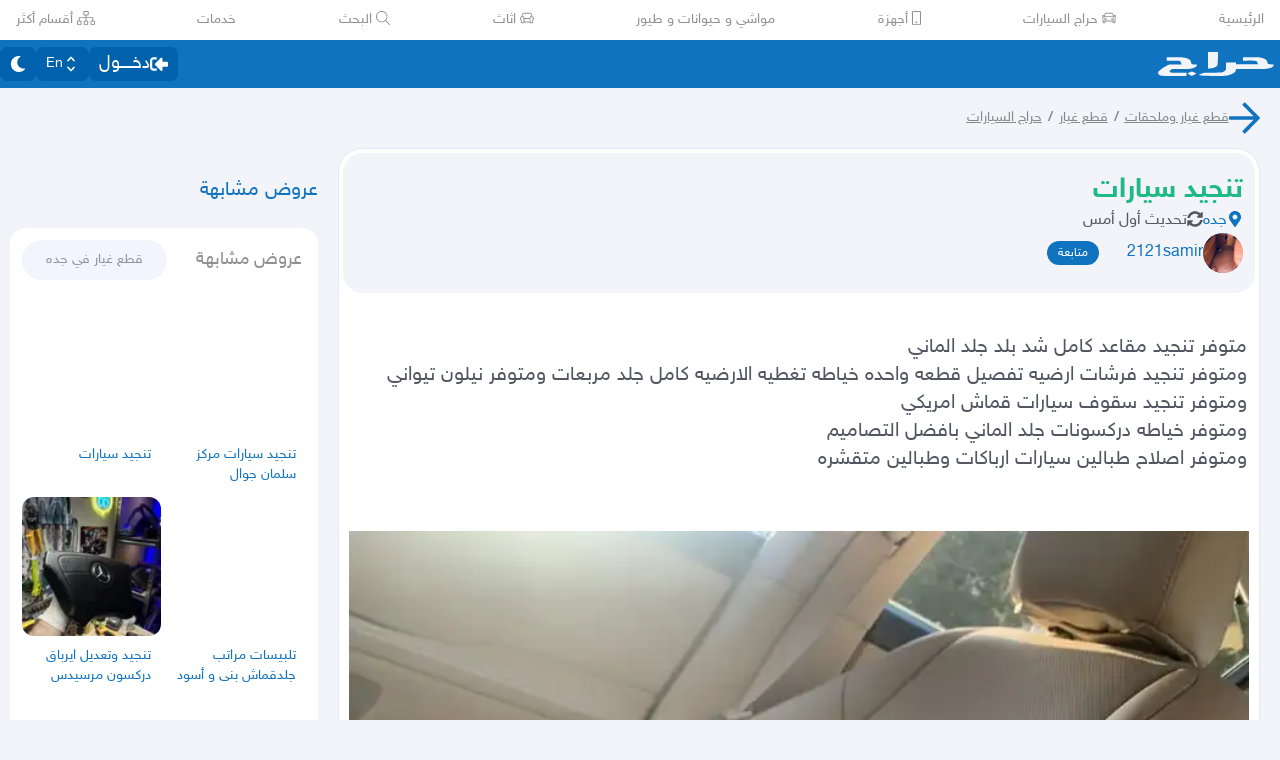

--- FILE ---
content_type: text/html
request_url: https://haraj.com.sa/11111617999/%D8%AA%D9%86%D8%AC%D9%8A%D8%AF_%D8%B3%D9%8A%D8%A7%D8%B1%D8%A7%D8%AA/
body_size: 27393
content:
<!DOCTYPE html><html lang="ar" dir="rtl"><head><meta charSet="utf8"/><meta charSet="utf8"/><link rel="preconnect" href="https://polyfill.haraj.com.sa" crossorigin=""/><link rel="preconnect" href="https://graphql.haraj.com.sa" crossorigin=""/><link rel="preconnect" href="https://v8-cdn.haraj.com.sa" crossorigin=""/><link rel="preconnect" href="https://thumbcdn.haraj.com.sa" crossorigin=""/><link rel="preconnect" href="https://v8-cdn.haraj.com.sa/ext_v11/" crossorigin=""/><meta name="viewport" content="width=device-width, initial-scale=1.0 , maximum-scale=1.0, user-scalable=no"/><meta name="viewport" content="width=device-width, initial-scale=1.0 , maximum-scale=1.0, user-scalable=no"/><meta name="viewport" content="width=device-width, initial-scale=1, maximum-scale=1, user-scalable=no"/><link rel="preload" href="https://v8-cdn.haraj.com.sa/fonts/sky.ttf" as="font" crossorigin=""/><link rel="preload" href="https://v8-cdn.haraj.com.sa/fonts/sky-bold.ttf" as="font" crossorigin=""/><link rel="preload" as="image" href="https://postcdn.haraj.com.sa/userfiles30/2023-03-11/900x675_AC8CF05C-A79E-4E5E-92BE-591063258EAC.jpg-700.webp" imageSizes="(max-width: 767px) 400px, (max-width: 767px) 700px 2x" fetchPriority="high"/><link rel="preload" as="image" href="https://v8-cdn.haraj.com.sa/logos/p-twitter.svg"/><link rel="preload" as="image" href="https://v8-cdn.haraj.com.sa/logos/p-tik-tok.svg"/><link rel="preload" as="image" href="https://v8-cdn.haraj.com.sa/logos/p-snapchat.svg"/><link rel="preload" as="image" href="https://v8-cdn.haraj.com.sa/logos/p-instagram.svg"/><link rel="preload" as="image" href="https://v8-cdn.haraj.com.sa/logos/p-facebook.svg"/><link rel="preload" as="image" href="https://v8-cdn.haraj.com.sa/logos/p-youtube.svg"/><script id="ga-tag" src="https://www.googletagmanager.com/gtag/js?id=G-2MZXN9NTQC" type="text/javascript" async=""></script><link rel="preload" href="https://polyfill.haraj.com.sa/v3/polyfill.min.js?features=URLSearchParams,Object.entries,String.prototype.replaceAll,Object.fromEntries,Array.prototype.entries,String.prototype.at,IntersectionObserver,ResizeObserver,Array.prototype.at" as="script" crossorigin=""/><link rel="preload" href="https://v8-cdn.haraj.com.sa/ext_v11//scripts/setTheme.js" as="script" crossorigin=""/><meta name="theme-color" content="#0473c0"/><link rel="manifest" href="/manifest.webmanifest"/><meta name="format-detection" content="telephone=no"/><meta property="og:site_name" content="موقع حراج"/><meta id="og_type_meta" property="og:type" content="website"/><meta id="og_locale_meta" property="og:locale" content="ar_SA"/><meta id="og_country_name_meta" property="og:country_name" content="Saudi Arabia"/><meta name="twitter:card" content="summary_large_image"/><meta name="twitter:site" content="haraj.com.sa"/><meta name="twitter:site:id" content="131885812"/><meta name="twitter:creator" content="@haraj"/><meta name="twitter:creator:id" content="4503599629495409"/><meta property="al:ios:url" content="https://apps.apple.com/us/app/haraj/id662557215"/><meta property="al:ios:app_name" content="حراج"/><meta property="al:ios:app_store_id" content="662557215"/><meta property="al:iphone:url" content="https://apps.apple.com/us/app/haraj/id662557215"/><meta property="al:iphone:app_name" content="حراج"/><meta property="al:iphone:app_store_id" content="662557215"/><meta property="al:ipad:url" content="https://apps.apple.com/us/app/haraj/id662557215"/><meta property="al:ipad:app_name" content="حراج"/><meta property="al:ipad:app_store_id" content="662557215"/><meta property="al:android:url" content="https://apps.apple.com/us/app/haraj/id662557215"/><meta property="al:android:app_name" content="حراج"/><meta property="al:android:package" content="com.haraj.app"/><meta property="al:web:url" content="https://haraj.com.sa"/><title id="title_meta">تنجيد سيارات | موقع حراج</title><meta id="og_title_meta" property="og:title" content="تنجيد سيارات | موقع حراج"/><meta id="twitter_title_meta" property="twitter:title" content="تنجيد سيارات | موقع حراج"/><meta id="description_meta" name="description" content="متوفر تنجيد مقاعد كامل شد بلد جلد الماني
ومتوفر تنجيد فرشات ارضيه تفصيل قطعه واحده خياطه تغطيه الارض"/><meta id="og_description_meta" property="og:description" content="متوفر تنجيد مقاعد كامل شد بلد جلد الماني
ومتوفر تنجيد فرشات ارضيه تفصيل قطعه واحده خياطه تغطيه الارض"/><meta id="twitter_description_meta" property="twitter:description" content="متوفر تنجيد مقاعد كامل شد بلد جلد الماني
ومتوفر تنجيد فرشات ارضيه تفصيل قطعه واحده خياطه تغطيه الارض"/><meta id="og_title_meta" property="og:title" content="تنجيد سيارات | موقع حراج"/><meta id="og_description_meta" property="og:description" content="متوفر تنجيد مقاعد كامل شد بلد جلد الماني
ومتوفر تنجيد فرشات ارضيه تفصيل قطعه واحده خياطه تغطيه الارض"/><meta id="og_image_meta" property="og:image" content="https://mimg6cdn.haraj.com.sa/userfiles30/2023-03-11/900x675_AC8CF05C-A79E-4E5E-92BE-591063258EAC.jpg"/><meta id="og_image_meta" property="og:image" content="https://mimg6cdn.haraj.com.sa/userfiles30/2023-03-11/900x675_F8CD0D43-1E94-4870-B9CB-31585442E0A1.jpg"/><meta id="og_image_meta" property="og:image" content="https://mimg6cdn.haraj.com.sa/userfiles30/2023-03-11/675x900_B78483D0-9790-46C5-926E-23D3DD4DD4EB.jpg"/><meta id="og_image_meta" property="og:image" content="https://mimg6cdn.haraj.com.sa/userfiles30/2023-03-11/900x675_7DE2EA3B-661E-49E6-A3B3-B45AD054D775.jpg"/><meta id="og_image_meta" property="og:image" content="https://mimg6cdn.haraj.com.sa/userfiles30/2023-03-11/900x675_442E7333-FB55-40D4-B030-0F67A0A21914.jpg"/><meta id="og_image_meta" property="og:image" content="https://mimg6cdn.haraj.com.sa/userfiles30/2023-03-11/675x900_7A529D84-5BD5-4B5D-BDCB-151CB80AE6CA.jpg"/><meta id="og_image_meta" property="og:image" content="https://mimg6cdn.haraj.com.sa/userfiles30/2023-03-11/675x900_3AAD16AF-018D-4111-811A-73D40D8668E7.jpg"/><meta id="og_image_meta" property="og:image" content="https://mimg6cdn.haraj.com.sa/userfiles30/2023-03-11/675x900_4C96581A-68E6-4E95-A7DF-35EE5DF53F9E.jpg"/><meta id="og_image_meta" property="og:image" content="https://mimg6cdn.haraj.com.sa/userfiles30/2023-03-11/675x900_29F57F8F-2CBA-4A69-9BE4-1E7D85E8FCBB.jpg"/><meta id="og_image_meta" property="og:image" content="https://mimg6cdn.haraj.com.sa/userfiles30/2023-03-11/675x900_D9CD2A8C-4C9F-4CF8-AD5B-C823F40A5379.jpg"/><meta id="og_image_meta" property="og:image" content="https://mimg6cdn.haraj.com.sa/userfiles30/2023-03-11/675x900_A655F1A7-4C87-4AEC-A532-01E740F78C06.jpg"/><meta id="og_image_meta" property="og:image" content="https://mimg6cdn.haraj.com.sa/userfiles30/2023-03-11/675x900_A2839D01-FB33-468D-8214-33AD943C7F8F.jpg"/><meta id="og_image_meta" property="og:image" content="https://mimg6cdn.haraj.com.sa/userfiles30/2023-03-11/675x900_3F8ECC2E-A8CA-415D-B861-1B67C0289C39.jpg"/><meta id="og_image_meta" property="og:image" content="https://mimg6cdn.haraj.com.sa/userfiles30/2023-03-11/675x900_543A4BC7-F4D5-442B-9E23-D1654AABA92B.jpg"/><meta id="og_image_meta" property="og:image" content="https://mimg6cdn.haraj.com.sa/userfiles30/2023-03-11/675x900_00889897-5888-4CD2-854B-E20A328C8C8A.jpg"/><meta id="og_image_meta" property="og:image" content="https://mimg6cdn.haraj.com.sa/userfiles30/2023-03-11/675x900_B0C0DC21-B2EE-47BB-B4CF-D1BB39A7B4C8.jpg"/><meta id="og_image_meta" property="og:image" content="https://mimg6cdn.haraj.com.sa/userfiles30/2023-03-11/900x675_8532C737-1401-49A8-B12B-93AC3962A9DA.jpg"/><meta id="og_image_meta" property="og:image" content="https://mimg6cdn.haraj.com.sa/userfiles30/2023-03-11/675x900_B96B1312-7749-4EA1-9AD3-A72555E4A913.jpg"/><meta id="og_image_meta" property="og:image" content="https://mimg6cdn.haraj.com.sa/userfiles30/2023-03-11/900x675_34056A94-AC4F-4611-B3B6-6C98382F3571.jpg"/><meta id="og_image_meta" property="og:image" content="https://mimg6cdn.haraj.com.sa/userfiles30/2023-03-11/675x900_46E66B1D-BAD5-4C57-8F53-8D26C7BB49D5.jpg"/><meta id="og_image_meta" property="og:image" content="https://mimg6cdn.haraj.com.sa/userfiles30/2023-03-11/675x900_07158F3F-4471-4770-902F-3F910433F7F2.jpg"/><meta id="og_image_meta" property="og:image" content="https://mimg6cdn.haraj.com.sa/userfiles30/2023-03-11/675x900_7334E762-3057-4944-8149-F64C6BA0C21B.jpg"/><meta id="og_image_meta" property="og:image" content="https://mimg6cdn.haraj.com.sa/userfiles30/2023-03-11/675x900_5E12BCB9-5650-4FF4-8A71-EB7514B49575.jpg"/><meta id="og_image_meta" property="og:image" content="https://mimg6cdn.haraj.com.sa/userfiles30/2023-03-11/675x900_EA27EE69-2E58-497A-AD7A-59E90227C6EC.jpg"/><meta id="og_image_meta" property="og:image" content="https://mimg6cdn.haraj.com.sa/userfiles30/2023-03-11/675x900_72E9E036-A9BC-4FB9-A915-29043CBB6333.jpg"/><meta id="og_image_meta" property="og:image" content="https://mimg6cdn.haraj.com.sa/userfiles30/2023-03-11/675x900_405BA73D-07EC-4D41-88B7-B3D417C779F8.jpg"/><meta id="og_image_meta" property="og:image" content="https://mimg6cdn.haraj.com.sa/userfiles30/2023-03-11/675x900_7B1DF4AD-600F-4E9C-95F1-B1C61D82DFA6.jpg"/><meta id="og_image_meta" property="og:image" content="https://mimg6cdn.haraj.com.sa/userfiles30/2023-03-11/675x900_1DEB4B0D-A636-41CB-A5DA-3D1B25F5F393.jpg"/><meta id="og_image_meta" property="og:image" content="https://mimg6cdn.haraj.com.sa/userfiles30/2023-03-11/675x900_7FF967D2-EA16-48F0-9B16-316BAF14023D.jpg"/><meta id="og_image_meta" property="og:image" content="https://mimg6cdn.haraj.com.sa/userfiles30/2023-03-11/675x900_ED439ABB-C20A-4974-B88F-349C8643BDB1.jpg"/><meta id="og_image_meta" property="og:image" content="https://mimg6cdn.haraj.com.sa/userfiles30/2023-03-11/675x900_6063A001-57B7-4F9C-975D-CA055C35D57E.jpg"/><meta id="og_image_meta" property="og:image" content="https://mimg6cdn.haraj.com.sa/userfiles30/2023-03-11/675x900_71F83854-65A5-435E-AAC4-EA4AC221BA02.jpg"/><meta id="og_image_meta" property="og:image" content="https://mimg6cdn.haraj.com.sa/userfiles30/2023-03-11/675x900_74986565-B971-486C-B60E-1926E0A78F27.jpg"/><meta id="og_image_meta" property="og:image" content="https://mimg6cdn.haraj.com.sa/userfiles30/2023-03-11/675x900_1E5AF877-F1FF-41DC-A7BB-60751A01A7C4.jpg"/><meta id="og_image_meta" property="og:image" content="https://mimg6cdn.haraj.com.sa/userfiles30/2023-03-11/675x900_08D3B9DC-DB16-4763-B3F6-EBB22D7E6CEA.jpg"/><meta id="og_image_meta" property="og:image" content="https://mimg6cdn.haraj.com.sa/userfiles30/2023-03-11/675x900_EAD32A8E-DE00-4E87-8206-CDD47632C926.jpg"/><meta id="og_image_meta" property="og:image" content="https://mimg6cdn.haraj.com.sa/userfiles30/2023-03-11/675x900_A3EDC639-8382-4936-8A3D-980C2182993D.jpg"/><meta id="og_image_meta" property="og:image" content="https://mimg6cdn.haraj.com.sa/userfiles30/2023-03-11/675x900_3470C591-6149-43CB-8971-C194D8EAD039.jpg"/><meta name="twitter:image:media" content="https://mimg6cdn.haraj.com.sa/userfiles30/2023-03-11/900x675_AC8CF05C-A79E-4E5E-92BE-591063258EAC.jpg"/><link id="canonical_meta" rel="canonical" href="https://haraj.com.sa/11111617999/%D8%AA%D9%86%D8%AC%D9%8A%D8%AF_%D8%B3%D9%8A%D8%A7%D8%B1%D8%A7%D8%AA/"/><meta id="og_url_meta" property="og:url" content="https://haraj.com.sa/11111617999/%D8%AA%D9%86%D8%AC%D9%8A%D8%AF_%D8%B3%D9%8A%D8%A7%D8%B1%D8%A7%D8%AA/"/><link id="alternate_lang_meta_ar" rel="alternate" hrefLang="ar" href="https://haraj.com.sa/11111617999/%D8%AA%D9%86%D8%AC%D9%8A%D8%AF_%D8%B3%D9%8A%D8%A7%D8%B1%D8%A7%D8%AA/"/><link id="alternate_lang_meta_en" rel="alternate" hrefLang="en" href="https://haraj.com.sa/en/11111617999/%D8%AA%D9%86%D8%AC%D9%8A%D8%AF_%D8%B3%D9%8A%D8%A7%D8%B1%D8%A7%D8%AA/"/><link id="alternate_lang_meta_x-default" rel="alternate" hrefLang="x-default" href="https://haraj.com.sa/11111617999/%D8%AA%D9%86%D8%AC%D9%8A%D8%AF_%D8%B3%D9%8A%D8%A7%D8%B1%D8%A7%D8%AA/"/><link rel="modulepreload" href="https://v8-cdn.haraj.com.sa/ext_v11/assets/manifest-4d0f6676.js"/><link rel="modulepreload" href="https://v8-cdn.haraj.com.sa/ext_v11/assets/entry.client-kVzqMn2s.js"/><link rel="modulepreload" href="https://v8-cdn.haraj.com.sa/ext_v11/assets/jsx-runtime-D_zvdyIk.js"/><link rel="modulepreload" href="https://v8-cdn.haraj.com.sa/ext_v11/assets/chunk-JMJ3UQ3L-CfoBu44Q.js"/><link rel="modulepreload" href="https://v8-cdn.haraj.com.sa/ext_v11/assets/index-DERl8ZY0.js"/><link rel="modulepreload" href="https://v8-cdn.haraj.com.sa/ext_v11/assets/sentrySettings-BbkFSf3b.js"/><link rel="modulepreload" href="https://v8-cdn.haraj.com.sa/ext_v11/assets/debug-build-BzbPds9X.js"/><link rel="modulepreload" href="https://v8-cdn.haraj.com.sa/ext_v11/assets/index-BdOlr9Sh.js"/><link rel="modulepreload" href="https://v8-cdn.haraj.com.sa/ext_v11/assets/buildMetadata-vMWf15hg.js"/><link rel="modulepreload" href="https://v8-cdn.haraj.com.sa/ext_v11/assets/root-CcK9ZRDD.js"/><link rel="modulepreload" href="https://v8-cdn.haraj.com.sa/ext_v11/assets/ScrollableContainer-CDArS5JY.js"/><link rel="modulepreload" href="https://v8-cdn.haraj.com.sa/ext_v11/assets/index.es-CDrnooh-.js"/><link rel="modulepreload" href="https://v8-cdn.haraj.com.sa/ext_v11/assets/Image-CqNs1Ne2.js"/><link rel="modulepreload" href="https://v8-cdn.haraj.com.sa/ext_v11/assets/useI18n-PlU4gPHE.js"/><link rel="modulepreload" href="https://v8-cdn.haraj.com.sa/ext_v11/assets/index-6fPLvYdi.js"/><link rel="modulepreload" href="https://v8-cdn.haraj.com.sa/ext_v11/assets/faHome-Xy7oAdYV.js"/><link rel="modulepreload" href="https://v8-cdn.haraj.com.sa/ext_v11/assets/faExclamationTriangle-CZonFS1N.js"/><link rel="modulepreload" href="https://v8-cdn.haraj.com.sa/ext_v11/assets/preload-helper-C-V0GYo_.js"/><link rel="modulepreload" href="https://v8-cdn.haraj.com.sa/ext_v11/assets/settings-By4RB_yw.js"/><link rel="modulepreload" href="https://v8-cdn.haraj.com.sa/ext_v11/assets/ServerTimestamp-BbHy76JN.js"/><link rel="modulepreload" href="https://v8-cdn.haraj.com.sa/ext_v11/assets/queryClient-CIHvdOPO.js"/><link rel="modulepreload" href="https://v8-cdn.haraj.com.sa/ext_v11/assets/asyncReactGA-BozvT0BB.js"/><link rel="modulepreload" href="https://v8-cdn.haraj.com.sa/ext_v11/assets/setCookie-B59AlHsZ.js"/><link rel="modulepreload" href="https://v8-cdn.haraj.com.sa/ext_v11/assets/reportImpression-B1dSuLTT.js"/><link rel="modulepreload" href="https://v8-cdn.haraj.com.sa/ext_v11/assets/useFlag-DJ0fk5Ay.js"/><link rel="modulepreload" href="https://v8-cdn.haraj.com.sa/ext_v11/assets/Flag-CDyuB7yt.js"/><link rel="modulepreload" href="https://v8-cdn.haraj.com.sa/ext_v11/assets/dynamic-DwNmEnuy.js"/><link rel="modulepreload" href="https://v8-cdn.haraj.com.sa/ext_v11/assets/theme-BdyMwYA0.js"/><link rel="modulepreload" href="https://v8-cdn.haraj.com.sa/ext_v11/assets/isMobile-BSg5v5Bp.js"/><link rel="modulepreload" href="https://v8-cdn.haraj.com.sa/ext_v11/assets/useCurrentLocale-BzhikqBC.js"/><link rel="modulepreload" href="https://v8-cdn.haraj.com.sa/ext_v11/assets/useDir-CZyfnJbB.js"/><link rel="modulepreload" href="https://v8-cdn.haraj.com.sa/ext_v11/assets/checkFlag-Ck9Zbnyc.js"/><link rel="modulepreload" href="https://v8-cdn.haraj.com.sa/ext_v11/assets/sleep-mAKpSMLY.js"/><link rel="modulepreload" href="https://v8-cdn.haraj.com.sa/ext_v11/assets/readAndWrite-BAbE8Y2u.js"/><link rel="modulepreload" href="https://v8-cdn.haraj.com.sa/ext_v11/assets/layout-C5gPc5DD.js"/><link rel="modulepreload" href="https://v8-cdn.haraj.com.sa/ext_v11/assets/DefaultLayout-tfpmsuMw.js"/><link rel="modulepreload" href="https://v8-cdn.haraj.com.sa/ext_v11/assets/Footer-D1x81BBn.js"/><link rel="modulepreload" href="https://v8-cdn.haraj.com.sa/ext_v11/assets/fetcher-rmL-qhB4.js"/><link rel="modulepreload" href="https://v8-cdn.haraj.com.sa/ext_v11/assets/index-CFy4B-uX.js"/><link rel="modulepreload" href="https://v8-cdn.haraj.com.sa/ext_v11/assets/pleaseScrollTop-Cw8mSZim.js"/><link rel="modulepreload" href="https://v8-cdn.haraj.com.sa/ext_v11/assets/link-BtFVfoCm.js"/><link rel="modulepreload" href="https://v8-cdn.haraj.com.sa/ext_v11/assets/noop-BeeKhom3.js"/><link rel="modulepreload" href="https://v8-cdn.haraj.com.sa/ext_v11/assets/faBan-CPsu1eFH.js"/><link rel="modulepreload" href="https://v8-cdn.haraj.com.sa/ext_v11/assets/faUserShield-DvK8EDRD.js"/><link rel="modulepreload" href="https://v8-cdn.haraj.com.sa/ext_v11/assets/faIdCard-W2Cz3m36.js"/><link rel="modulepreload" href="https://v8-cdn.haraj.com.sa/ext_v11/assets/faEnvelope-B5u4avdI.js"/><link rel="modulepreload" href="https://v8-cdn.haraj.com.sa/ext_v11/assets/trackCommission-Bzg3haO0.js"/><link rel="modulepreload" href="https://v8-cdn.haraj.com.sa/ext_v11/assets/faRouteInterstate-BPlOev8z.js"/><link rel="modulepreload" href="https://v8-cdn.haraj.com.sa/ext_v11/assets/index.es-CC6MxoO1.js"/><link rel="modulepreload" href="https://v8-cdn.haraj.com.sa/ext_v11/assets/useAccountUser-BWXT1oGo.js"/><link rel="modulepreload" href="https://v8-cdn.haraj.com.sa/ext_v11/assets/useAuthStoreHydrated-BugZb4-f.js"/><link rel="modulepreload" href="https://v8-cdn.haraj.com.sa/ext_v11/assets/useCheckLogin-CeCS-_ho.js"/><link rel="modulepreload" href="https://v8-cdn.haraj.com.sa/ext_v11/assets/useAccessToken-3iTHsrk6.js"/><link rel="modulepreload" href="https://v8-cdn.haraj.com.sa/ext_v11/assets/useIsClient-C0s9C62i.js"/><link rel="modulepreload" href="https://v8-cdn.haraj.com.sa/ext_v11/assets/SignoutModal-DlbKrI5e.js"/><link rel="modulepreload" href="https://v8-cdn.haraj.com.sa/ext_v11/assets/clsx-B-dksMZM.js"/><link rel="modulepreload" href="https://v8-cdn.haraj.com.sa/ext_v11/assets/faBell-4V_7SVRx.js"/><link rel="modulepreload" href="https://v8-cdn.haraj.com.sa/ext_v11/assets/faUser-BotJDqoN.js"/><link rel="modulepreload" href="https://v8-cdn.haraj.com.sa/ext_v11/assets/index-Bo_-1F7V.js"/><link rel="modulepreload" href="https://v8-cdn.haraj.com.sa/ext_v11/assets/create-endpoint-aUyYxwch.js"/><link rel="modulepreload" href="https://v8-cdn.haraj.com.sa/ext_v11/assets/faHeart-CuHz-t6I.js"/><link rel="modulepreload" href="https://v8-cdn.haraj.com.sa/ext_v11/assets/faCog-BRmgke0j.js"/><link rel="modulepreload" href="https://v8-cdn.haraj.com.sa/ext_v11/assets/index-CRsUH2_N.js"/><link rel="modulepreload" href="https://v8-cdn.haraj.com.sa/ext_v11/assets/faSearch-h0GzD7YM.js"/><link rel="modulepreload" href="https://v8-cdn.haraj.com.sa/ext_v11/assets/useRouter-DS9wQ5Yz.js"/><link rel="modulepreload" href="https://v8-cdn.haraj.com.sa/ext_v11/assets/faArrowRight-CMBXyHb-.js"/><link rel="modulepreload" href="https://v8-cdn.haraj.com.sa/ext_v11/assets/faEllipsisV-CmfoOYyK.js"/><link rel="modulepreload" href="https://v8-cdn.haraj.com.sa/ext_v11/assets/useScopedI18n-FhuS0X8D.js"/><link rel="modulepreload" href="https://v8-cdn.haraj.com.sa/ext_v11/assets/faTimes-C8yLr2IF.js"/><link rel="modulepreload" href="https://v8-cdn.haraj.com.sa/ext_v11/assets/faArrowRight-CzFlP2QZ.js"/><link rel="modulepreload" href="https://v8-cdn.haraj.com.sa/ext_v11/assets/index.es-B0-_QanD.js"/><link rel="modulepreload" href="https://v8-cdn.haraj.com.sa/ext_v11/assets/useChangeLocale-DEW2Joyq.js"/><link rel="modulepreload" href="https://v8-cdn.haraj.com.sa/ext_v11/assets/safeDecodeURIComponent-BlM3vsbI.js"/><link rel="modulepreload" href="https://v8-cdn.haraj.com.sa/ext_v11/assets/UserAvatar-DbZiGBEF.js"/><link rel="modulepreload" href="https://v8-cdn.haraj.com.sa/ext_v11/assets/getBrowser-CG-EcSI8.js"/><link rel="modulepreload" href="https://v8-cdn.haraj.com.sa/ext_v11/assets/useIsHandlerView-DEWefS4r.js"/><link rel="modulepreload" href="https://v8-cdn.haraj.com.sa/ext_v11/assets/SearchBarContext-CLecQvWM.js"/><link rel="modulepreload" href="https://v8-cdn.haraj.com.sa/ext_v11/assets/localstorage-keys-DfMXQXV0.js"/><link rel="modulepreload" href="https://v8-cdn.haraj.com.sa/ext_v11/assets/useUrlState-CNna6S_5.js"/><link rel="modulepreload" href="https://v8-cdn.haraj.com.sa/ext_v11/assets/useParams-Ro2iEoDF.js"/><link rel="modulepreload" href="https://v8-cdn.haraj.com.sa/ext_v11/assets/useSearchParams-BrPXPeCB.js"/><link rel="modulepreload" href="https://v8-cdn.haraj.com.sa/ext_v11/assets/urlState-CGneuK0L.js"/><link rel="modulepreload" href="https://v8-cdn.haraj.com.sa/ext_v11/assets/parseCookie-CQ4UUut8.js"/><link rel="modulepreload" href="https://v8-cdn.haraj.com.sa/ext_v11/assets/types-COOkzKMu.js"/><link rel="modulepreload" href="https://v8-cdn.haraj.com.sa/ext_v11/assets/useDebounce-BMFTU-hf.js"/><link rel="modulepreload" href="https://v8-cdn.haraj.com.sa/ext_v11/assets/fetchAsync-ecgK32By.js"/><link rel="modulepreload" href="https://v8-cdn.haraj.com.sa/ext_v11/assets/faSun-DstG-qIn.js"/><link rel="modulepreload" href="https://v8-cdn.haraj.com.sa/ext_v11/assets/useLogout-CaCTFWpw.js"/><link rel="modulepreload" href="https://v8-cdn.haraj.com.sa/ext_v11/assets/RealEstateOperatedBy-AdPrYIuZ.js"/><link rel="modulepreload" href="https://v8-cdn.haraj.com.sa/ext_v11/assets/trackPosting-Ctw1RWdM.js"/><link rel="modulepreload" href="https://v8-cdn.haraj.com.sa/ext_v11/assets/TopWhiteHeader-Cn12HQyU.js"/><link rel="modulepreload" href="https://v8-cdn.haraj.com.sa/ext_v11/assets/faSun-BSCbe-bm.js"/><link rel="modulepreload" href="https://v8-cdn.haraj.com.sa/ext_v11/assets/faLoveseat-CzBv7OH0.js"/><link rel="modulepreload" href="https://v8-cdn.haraj.com.sa/ext_v11/assets/trackTagView-DsNCa7HA.js"/><link rel="modulepreload" href="https://v8-cdn.haraj.com.sa/ext_v11/assets/index-CmBcWAyi.js"/><link rel="modulepreload" href="https://v8-cdn.haraj.com.sa/ext_v11/assets/throttle-adT8xOxw.js"/><link rel="modulepreload" href="https://v8-cdn.haraj.com.sa/ext_v11/assets/debounce-BwfoAZaO.js"/><link rel="modulepreload" href="https://v8-cdn.haraj.com.sa/ext_v11/assets/isObjectLike-BRBa_1G5.js"/><link rel="modulepreload" href="https://v8-cdn.haraj.com.sa/ext_v11/assets/toNumber-DEjZ9_yc.js"/><link rel="modulepreload" href="https://v8-cdn.haraj.com.sa/ext_v11/assets/isSymbol-DdoUTHsG.js"/><link rel="modulepreload" href="https://v8-cdn.haraj.com.sa/ext_v11/assets/CommentBody-CCI2Xey8.js"/><link rel="modulepreload" href="https://v8-cdn.haraj.com.sa/ext_v11/assets/index-DU1WEt-j.js"/><link rel="modulepreload" href="https://v8-cdn.haraj.com.sa/ext_v11/assets/sendFetchRequest-BghULplx.js"/><link rel="modulepreload" href="https://v8-cdn.haraj.com.sa/ext_v11/assets/faSpinner-DksJu5ox.js"/><link rel="modulepreload" href="https://v8-cdn.haraj.com.sa/ext_v11/assets/ToasterPortal-DqRB6gjq.js"/><link rel="modulepreload" href="https://v8-cdn.haraj.com.sa/ext_v11/assets/useCommentParent-DKH6S2r_.js"/><link rel="modulepreload" href="https://v8-cdn.haraj.com.sa/ext_v11/assets/useFetchPostDetails-BMmt3nU6.js"/><link rel="modulepreload" href="https://v8-cdn.haraj.com.sa/ext_v11/assets/PostDetailsContext-CIIKg2Vs.js"/><link rel="modulepreload" href="https://v8-cdn.haraj.com.sa/ext_v11/assets/useStreamComments-B14UEQdL.js"/><link rel="modulepreload" href="https://v8-cdn.haraj.com.sa/ext_v11/assets/useTranslate-SoecCU48.js"/><link rel="modulepreload" href="https://v8-cdn.haraj.com.sa/ext_v11/assets/faCommentAlt-B6grTnoP.js"/><link rel="modulepreload" href="https://v8-cdn.haraj.com.sa/ext_v11/assets/faLink-BBMQNYfW.js"/><link rel="modulepreload" href="https://v8-cdn.haraj.com.sa/ext_v11/assets/DropDownActionButton-DW2fsIRN.js"/><link rel="modulepreload" href="https://v8-cdn.haraj.com.sa/ext_v11/assets/menu-l2F7RgnP.js"/><link rel="modulepreload" href="https://v8-cdn.haraj.com.sa/ext_v11/assets/use-resolve-button-type-C9gmAOJY.js"/><link rel="modulepreload" href="https://v8-cdn.haraj.com.sa/ext_v11/assets/use-text-value-Bt6e596x.js"/><link rel="modulepreload" href="https://v8-cdn.haraj.com.sa/ext_v11/assets/portal-F29hJchP.js"/><link rel="modulepreload" href="https://v8-cdn.haraj.com.sa/ext_v11/assets/use-tree-walker-QeoKPIK0.js"/><link rel="modulepreload" href="https://v8-cdn.haraj.com.sa/ext_v11/assets/CopyToClipboard-oxPUgner.js"/><link rel="modulepreload" href="https://v8-cdn.haraj.com.sa/ext_v11/assets/client-Dm21gmig.js"/><link rel="modulepreload" href="https://v8-cdn.haraj.com.sa/ext_v11/assets/index-CBAzLBZz.js"/><link rel="modulepreload" href="https://v8-cdn.haraj.com.sa/ext_v11/assets/index.es-p03rj7Bg.js"/><link rel="modulepreload" href="https://v8-cdn.haraj.com.sa/ext_v11/assets/faSpinner-Ce_V4xwD.js"/><link rel="modulepreload" href="https://v8-cdn.haraj.com.sa/ext_v11/assets/index.esm-DUaoYGfl.js"/><link rel="modulepreload" href="https://v8-cdn.haraj.com.sa/ext_v11/assets/index-BG7Bx2na.js"/><link rel="modulepreload" href="https://v8-cdn.haraj.com.sa/ext_v11/assets/useCheckOwner-1G1E7vMU.js"/><link rel="modulepreload" href="https://v8-cdn.haraj.com.sa/ext_v11/assets/usePostLikeInfo-lQgU0WGj.js"/><link rel="modulepreload" href="https://v8-cdn.haraj.com.sa/ext_v11/assets/faPause-B4FrkKaj.js"/><link rel="modulepreload" href="https://v8-cdn.haraj.com.sa/ext_v11/assets/tw-utils-BDqf1sYE.js"/><link rel="modulepreload" href="https://v8-cdn.haraj.com.sa/ext_v11/assets/catchAll-X_kXrvkm.js"/><link rel="modulepreload" href="https://v8-cdn.haraj.com.sa/ext_v11/assets/catchAll-BAgzy3J6.js"/><link rel="modulepreload" href="https://v8-cdn.haraj.com.sa/ext_v11/assets/prefetchUser-C9Kbxtyv.js"/><link rel="modulepreload" href="https://v8-cdn.haraj.com.sa/ext_v11/assets/_prefetchPosts-QnEW5BdA.js"/><link rel="modulepreload" href="https://v8-cdn.haraj.com.sa/ext_v11/assets/createQuery-C6D413Fr.js"/><link rel="modulepreload" href="https://v8-cdn.haraj.com.sa/ext_v11/assets/HydrationBoundary-C58_0GdD.js"/><link rel="modulepreload" href="https://v8-cdn.haraj.com.sa/ext_v11/assets/index.es-B6FlR4x1.js"/><link rel="modulepreload" href="https://v8-cdn.haraj.com.sa/ext_v11/assets/PageMeta-C58qCM06.js"/><link rel="modulepreload" href="https://v8-cdn.haraj.com.sa/ext_v11/assets/PostCard-c3_jinjK.js"/><link rel="modulepreload" href="https://v8-cdn.haraj.com.sa/ext_v11/assets/trackPostView-BpFPwhdo.js"/><link rel="modulepreload" href="https://v8-cdn.haraj.com.sa/ext_v11/assets/ScopeToggleIcon-MJmAG6wk.js"/><link rel="modulepreload" href="https://v8-cdn.haraj.com.sa/ext_v11/assets/LiveStreamIndicator-BMlK4d8a.js"/><link rel="modulepreload" href="https://v8-cdn.haraj.com.sa/ext_v11/assets/usePostAuthorIdsMap-Dcg14GGx.js"/><link rel="modulepreload" href="https://v8-cdn.haraj.com.sa/ext_v11/assets/faThumbsUp-C-TBPSGL.js"/><link rel="modulepreload" href="https://v8-cdn.haraj.com.sa/ext_v11/assets/distanceCal-CM4nO0sL.js"/><link rel="modulepreload" href="https://v8-cdn.haraj.com.sa/ext_v11/assets/SelectCity-DCpGBEg2.js"/><link rel="modulepreload" href="https://v8-cdn.haraj.com.sa/ext_v11/assets/Select-B6ZjNfC5.js"/><link rel="modulepreload" href="https://v8-cdn.haraj.com.sa/ext_v11/assets/frozen-1AgW_L6X.js"/><link rel="modulepreload" href="https://v8-cdn.haraj.com.sa/ext_v11/assets/form-fields-DUQ_lWx2.js"/><link rel="modulepreload" href="https://v8-cdn.haraj.com.sa/ext_v11/assets/hidden-FLUjeEmY.js"/><link rel="modulepreload" href="https://v8-cdn.haraj.com.sa/ext_v11/assets/CommentCountInfo-Bv2s0XSB.js"/><link rel="modulepreload" href="https://v8-cdn.haraj.com.sa/ext_v11/assets/SarCurrencySvg-B9SNb2CT.js"/><link rel="modulepreload" href="https://v8-cdn.haraj.com.sa/ext_v11/assets/TimeInfo-9C8zn-oI.js"/><link rel="modulepreload" href="https://v8-cdn.haraj.com.sa/ext_v11/assets/useRelativeTime-BMCe0DDy.js"/><link rel="modulepreload" href="https://v8-cdn.haraj.com.sa/ext_v11/assets/getThumb-KafzonIw.js"/><link rel="modulepreload" href="https://v8-cdn.haraj.com.sa/ext_v11/assets/LoadingSpinner-DAq1j8D_.js"/><link rel="modulepreload" href="https://v8-cdn.haraj.com.sa/ext_v11/assets/index-BeAyaN1X.js"/><link rel="modulepreload" href="https://v8-cdn.haraj.com.sa/ext_v11/assets/HarajIcon-D8UFhPwH.js"/><link rel="modulepreload" href="https://v8-cdn.haraj.com.sa/ext_v11/assets/faArrowLeft-CeZTTRAz.js"/><link rel="modulepreload" href="https://v8-cdn.haraj.com.sa/ext_v11/assets/faExclamation-8M4WltBo.js"/><link rel="modulepreload" href="https://v8-cdn.haraj.com.sa/ext_v11/assets/index-DKdb-YbY.js"/><link rel="modulepreload" href="https://v8-cdn.haraj.com.sa/ext_v11/assets/ActionButton-BAivODUo.js"/><link rel="modulepreload" href="https://v8-cdn.haraj.com.sa/ext_v11/assets/trackProfile-DVbrphMY.js"/><link rel="modulepreload" href="https://v8-cdn.haraj.com.sa/ext_v11/assets/faClock-BWK7k1hc.js"/><link rel="modulepreload" href="https://v8-cdn.haraj.com.sa/ext_v11/assets/useImagesWithData-CkyK7vFH.js"/><link rel="modulepreload" href="https://v8-cdn.haraj.com.sa/ext_v11/assets/PostContact.ui-CeUpXzt6.js"/><link rel="modulepreload" href="https://v8-cdn.haraj.com.sa/ext_v11/assets/FastMessageModal-BY-cZoYf.js"/><link rel="modulepreload" href="https://v8-cdn.haraj.com.sa/ext_v11/assets/Modal-C-LUYbwJ.js"/><link rel="modulepreload" href="https://v8-cdn.haraj.com.sa/ext_v11/assets/faCheck-8SJcPBwz.js"/><link rel="modulepreload" href="https://v8-cdn.haraj.com.sa/ext_v11/assets/useUsernameOrHandler-Vmq4BUrH.js"/><link rel="modulepreload" href="https://v8-cdn.haraj.com.sa/ext_v11/assets/faPlus-BZ-Lm9Jq.js"/><link rel="modulepreload" href="https://v8-cdn.haraj.com.sa/ext_v11/assets/faUserCircle-kDVSEr9O.js"/><link rel="modulepreload" href="https://v8-cdn.haraj.com.sa/ext_v11/assets/faCheckCircle-7ltQ-8hv.js"/><link rel="modulepreload" href="https://v8-cdn.haraj.com.sa/ext_v11/assets/faShoppingCart-Dv4u6QRa.js"/><link rel="modulepreload" href="https://v8-cdn.haraj.com.sa/ext_v11/assets/useIsMobile-DCA4hlfe.js"/><link rel="modulepreload" href="https://v8-cdn.haraj.com.sa/ext_v11/assets/_MapCache-BbiTcsEX.js"/><link rel="modulepreload" href="https://v8-cdn.haraj.com.sa/ext_v11/assets/thumbnails-CkKaGkkn.js"/><link rel="modulepreload" href="https://v8-cdn.haraj.com.sa/ext_v11/assets/index-Ci_J8gCk.js"/><link rel="modulepreload" href="https://v8-cdn.haraj.com.sa/ext_v11/assets/usePostCDN-DbZfFoGI.js"/><link rel="modulepreload" href="https://v8-cdn.haraj.com.sa/ext_v11/assets/VideoFeedStore-B4uJ42aE.js"/><link rel="modulepreload" href="https://v8-cdn.haraj.com.sa/ext_v11/assets/latlon-geohash-CKfQOYSb.js"/><link rel="modulepreload" href="https://v8-cdn.haraj.com.sa/ext_v11/assets/faMapMarkerAlt-4gsqDDUU.js"/><link rel="modulepreload" href="https://v8-cdn.haraj.com.sa/ext_v11/assets/Card-Cl67UD4q.js"/><link rel="modulepreload" href="https://v8-cdn.haraj.com.sa/ext_v11/assets/Verified-DfFDJnP0.js"/><link rel="modulepreload" href="https://v8-cdn.haraj.com.sa/ext_v11/assets/VerifyIdentity-K6KB7ll8.js"/><link rel="modulepreload" href="https://v8-cdn.haraj.com.sa/ext_v11/assets/Wizard-CWOEEXmd.js"/><link rel="modulepreload" href="https://v8-cdn.haraj.com.sa/ext_v11/assets/faArrowLeft-CcVWKKzy.js"/><link rel="modulepreload" href="https://v8-cdn.haraj.com.sa/ext_v11/assets/PostTags-CR5oDecf.js"/><link rel="modulepreload" href="https://v8-cdn.haraj.com.sa/ext_v11/assets/ReportPost-BZ-Axybj.js"/><link rel="modulepreload" href="https://v8-cdn.haraj.com.sa/ext_v11/assets/likePost-C4FyB0Ba.js"/><link rel="modulepreload" href="https://v8-cdn.haraj.com.sa/ext_v11/assets/faHeart-BfKYD7VR.js"/><link rel="modulepreload" href="https://v8-cdn.haraj.com.sa/ext_v11/assets/faTimesCircle-Bql-BWW8.js"/><link rel="modulepreload" href="https://v8-cdn.haraj.com.sa/ext_v11/assets/MobilePostCard-DzorhSa0.js"/><link rel="modulepreload" href="https://v8-cdn.haraj.com.sa/ext_v11/assets/fallback-C7zY2jx9.js"/><link rel="modulepreload" href="https://v8-cdn.haraj.com.sa/ext_v11/assets/faEllipsisH-CWb8IPQ_.js"/><link rel="modulepreload" href="https://v8-cdn.haraj.com.sa/ext_v11/assets/Dropdown-DL77ywQ_.js"/><link rel="modulepreload" href="https://v8-cdn.haraj.com.sa/ext_v11/assets/Confirm-CL6WqHv7.js"/><link rel="modulepreload" href="https://v8-cdn.haraj.com.sa/ext_v11/assets/faTrash-Deph8nyg.js"/><link rel="modulepreload" href="https://v8-cdn.haraj.com.sa/ext_v11/assets/generateProductJsonLd-BThOECw9.js"/><link rel="modulepreload" href="https://v8-cdn.haraj.com.sa/ext_v11/assets/getTag-qeDYMbFG.js"/><link rel="modulepreload" href="https://v8-cdn.haraj.com.sa/ext_v11/assets/tagsView-Cqdux3i5.js"/><link rel="stylesheet" href="https://v8-cdn.haraj.com.sa/ext_v11/assets/root-C6H4qi-O.css"/><link rel="stylesheet" href="https://v8-cdn.haraj.com.sa/ext_v11/assets/haraj-icon-sarJyhXj.css#"/><link rel="stylesheet" href="https://v8-cdn.haraj.com.sa/ext_v11/assets/ScrollableContainer-Cuw2Sy7M.css#"/><link rel="stylesheet" href="https://v8-cdn.haraj.com.sa/ext_v11/assets/DefaultLayout-B5O11JBG.css"/><link rel="stylesheet" href="https://v8-cdn.haraj.com.sa/ext_v11/assets/index-B_-q5inm.css#"/><link rel="stylesheet" href="https://v8-cdn.haraj.com.sa/ext_v11/assets/Modal-2fijsgP8.css#"/><link rel="stylesheet" href="https://v8-cdn.haraj.com.sa/ext_v11/assets/thumbnails-BTPtlxy5.css#"/><link rel="stylesheet" href="https://v8-cdn.haraj.com.sa/ext_v11/assets/fallback-DPb_nwrf.css#"/><script>
window.addEventListener('DOMContentLoaded', function () {
  // Helper to get cookie value by name
  function getCookie(name) {
    const value = `; ${document.cookie}`
    const parts = value.split(`; ${name}=`)
    if (parts.length === 2) return parts.pop().split(';').shift()
    return null
  }

  // Read theme from cookie
  var theme = getCookie('theme')
  if (theme !== 'dark' && theme !== 'light') {
    theme = 'light'
  }

  // Set html class
  document.documentElement.className = theme
})</script></head><body class="custom-scroll bg-background text-text-regular max-w-[100dvw] !overflow-x-hidden font-medium"><script id="init-ga" type="text/javascript">window.dataLayer = window.dataLayer || [];
          window.gtag = function () {
            dataLayer.push(arguments);
          };
          window.gtag('js', new Date());
          window.gtag('config', 'G-2MZXN9NTQC', {
            'appName': 'harajV10Vite',
            'appVersion': 'N0.0.1 , 2026-01-04 16'
          });</script><script src="https://polyfill.haraj.com.sa/v3/polyfill.min.js?features=URLSearchParams,Object.entries,String.prototype.replaceAll,Object.fromEntries,Array.prototype.entries,String.prototype.at,IntersectionObserver,ResizeObserver,Array.prototype.at" id="polyfill" crossorigin="anonymous" defer=""></script><script type="application/ld+json" id="json-ld-website">{"@context":"https://schema.org","@type":"WebSite","url":"https://haraj.com.sa","potentialAction":[{"@type":"SearchAction","target":{"@type":"EntryPoint","urlTemplate":"https://haraj.com.sa/search/{search_term_string}"},"query-input":"required name=search_term_string"}]}</script><script type="application/ld+json" id="json-ld-organization">{"@context":"https://schema.org","@type":"Organization","logo":"https://v8-cdn.haraj.com.sa/logos/haraj-logo-markup-icon.png","url":"https://haraj.com.sa"}</script><script type="application/ld+json" id="json-ld-software-application">{"@context":"https://schema.org","@type":"SoftwareApplication","name":"Haraj","applicationCategory":"ShoppingApplication","operatingSystem":"ANDROID, IOS"}</script><div class="bg-background-card mx-auto w-full items-center"><div class="mx-auto flex w-full max-w-7xl items-center justify-between gap-4 overflow-x-auto px-4 py-2"><div class="whitespace-nowrap text-sm"><a style="display:inline-block" data-testid="top-nav-الرئيسية" href="/" data-discover="true"> <!-- -->الرئيسية</a></div><div class="whitespace-nowrap text-sm"><a style="display:inline-block" data-testid="top-nav-حراج السيارات" href="/tags/حراج السيارات" data-discover="true"><svg aria-hidden="true" focusable="false" data-prefix="fal" data-icon="car" class="svg-inline--fa fa-car fa-w-16 " role="img" xmlns="http://www.w3.org/2000/svg" viewBox="0 0 512 512"><path fill="currentColor" d="M120.81 248c-25.96 0-44.8 16.8-44.8 39.95 0 23.15 18.84 39.95 44.8 39.95l10.14.1c39.21 0 45.06-20.1 45.06-32.08-.01-24.68-31.1-47.92-55.2-47.92zm10.14 56c-3.51 0-7.02-.1-10.14-.1-12.48 0-20.8-6.38-20.8-15.95s8.32-15.95 20.8-15.95 31.2 14.36 31.2 23.93c0 7.17-10.54 8.07-21.06 8.07zm260.24-56c-24.1 0-55.19 23.24-55.19 47.93 0 11.98 5.85 32.08 45.06 32.08l10.14-.1c25.96 0 44.8-16.8 44.8-39.95-.01-23.16-18.85-39.96-44.81-39.96zm0 55.9c-3.12 0-6.63.1-10.14.1-10.53 0-21.06-.9-21.06-8.07 0-9.57 18.72-23.93 31.2-23.93s20.8 6.38 20.8 15.95-8.32 15.95-20.8 15.95zm114.8-140.94c-7.34-11.88-20.06-18.97-34.03-18.97H422.3l-8.07-24.76C403.5 86.29 372.8 64 338.17 64H173.83c-34.64 0-65.33 22.29-76.06 55.22l-8.07 24.76H40.04c-13.97 0-26.69 7.09-34.03 18.97s-8 26.42-1.75 38.91l5.78 11.61c3.96 7.88 9.92 14.09 17 18.55-6.91 11.74-11.03 25.32-11.03 39.97V400c0 26.47 21.53 48 48 48h16c26.47 0 48-21.53 48-48v-16H384v16c0 26.47 21.53 48 48 48h16c26.47 0 48-21.53 48-48V271.99c0-14.66-4.12-28.23-11.03-39.98 7.09-4.46 13.04-10.68 17-18.57l5.78-11.56c6.24-12.5 5.58-27.05-1.76-38.92zM128.2 129.14C134.66 109.32 153 96 173.84 96h164.33c20.84 0 39.18 13.32 45.64 33.13l20.47 62.85H107.73l20.47-62.84zm-89.53 70.02l-5.78-11.59c-1.81-3.59-.34-6.64.34-7.78.87-1.42 2.94-3.8 6.81-3.8h39.24l-6.45 19.82a80.69 80.69 0 0 0-23.01 11.29c-4.71-1-8.94-3.52-11.15-7.94zM96.01 400c0 8.83-7.19 16-16 16h-16c-8.81 0-16-7.17-16-16v-16h48v16zm367.98 0c0 8.83-7.19 16-16 16h-16c-8.81 0-16-7.17-16-16v-16h48v16zm0-80.01v32H48.01v-80c0-26.47 21.53-48 48-48h319.98c26.47 0 48 21.53 48 48v48zm15.12-132.41l-5.78 11.55c-2.21 4.44-6.44 6.97-11.15 7.97-6.94-4.9-14.69-8.76-23.01-11.29l-6.45-19.82h39.24c3.87 0 5.94 2.38 6.81 3.8.69 1.14 2.16 4.18.34 7.79z"></path></svg> <!-- -->حراج السيارات</a></div><div class="whitespace-nowrap text-sm"><a style="display:inline-block" data-testid="top-nav-أجهزة" href="/tags/حراج الأجهزة" data-discover="true"><svg aria-hidden="true" focusable="false" data-prefix="fal" data-icon="mobile" class="svg-inline--fa fa-mobile fa-w-10 " role="img" xmlns="http://www.w3.org/2000/svg" viewBox="0 0 320 512"><path fill="currentColor" d="M192 416c0 17.7-14.3 32-32 32s-32-14.3-32-32 14.3-32 32-32 32 14.3 32 32zM320 48v416c0 26.5-21.5 48-48 48H48c-26.5 0-48-21.5-48-48V48C0 21.5 21.5 0 48 0h224c26.5 0 48 21.5 48 48zm-32 0c0-8.8-7.2-16-16-16H48c-8.8 0-16 7.2-16 16v416c0 8.8 7.2 16 16 16h224c8.8 0 16-7.2 16-16V48z"></path></svg> <!-- -->أجهزة</a></div><div class="whitespace-nowrap text-sm"><a style="display:inline-block" data-testid="top-nav-مواشي و حيوانات و طيور" href="/tags/مواشي وحيوانات وطيور" data-discover="true"> <!-- -->مواشي و حيوانات و طيور</a></div><div class="whitespace-nowrap text-sm"><a style="display:inline-block" data-testid="top-nav-اثاث" href="/tags/اثاث" data-discover="true"><svg aria-hidden="true" focusable="false" data-prefix="fal" data-icon="loveseat" class="svg-inline--fa fa-loveseat fa-w-16 " role="img" xmlns="http://www.w3.org/2000/svg" viewBox="0 0 512 512"><path fill="currentColor" d="M448 193.9v-33.7c0-53.1-43-96.2-96-96.2H160c-53 0-96 43.1-96 96.2v33.7c-36.5 7.5-64 39.8-64 78.6 0 25.1 12.1 48.8 32 63.8v79.6c0 17.7 14.3 32.1 32 32.1h64c17.3 0 31.3-14.7 31.8-32h192.4c.5 17.3 14.5 32 31.8 32h64c17.7 0 32-14.4 32-32.1v-79.6c19.9-15.1 32-38.7 32-63.8 0-38.7-27.5-71.1-64-78.6zm-320 222H64v-97.4c-17.1-10-32-21.1-32-46 0-26.5 21.5-48.1 48-48.1h32c8.8 0 16 7.2 16 16v175.5zM352 384H160v-95.5h192V384zm0-143.6V256H160v-15.6c0-26.5-21.5-48.1-48-48.1H96v-32.1c0-35.4 28.7-64.1 64-64.1h192c35.3 0 64 28.8 64 64.1v32.1h-16c-26.5 0-48 21.6-48 48.1zm96 78.1v97.4h-64V240.4c0-8.8 7.2-16 16-16h32c26.5 0 48 21.6 48 48.1 0 23.9-13.9 35.4-32 46z"></path></svg> <!-- -->اثاث</a></div><div class="whitespace-nowrap text-sm"><a style="display:inline-block" data-testid="top-nav-البحث" href="/search" data-discover="true"><svg aria-hidden="true" focusable="false" data-prefix="fal" data-icon="search" class="svg-inline--fa fa-search fa-w-16 " role="img" xmlns="http://www.w3.org/2000/svg" viewBox="0 0 512 512"><path fill="currentColor" d="M508.5 481.6l-129-129c-2.3-2.3-5.3-3.5-8.5-3.5h-10.3C395 312 416 262.5 416 208 416 93.1 322.9 0 208 0S0 93.1 0 208s93.1 208 208 208c54.5 0 104-21 141.1-55.2V371c0 3.2 1.3 6.2 3.5 8.5l129 129c4.7 4.7 12.3 4.7 17 0l9.9-9.9c4.7-4.7 4.7-12.3 0-17zM208 384c-97.3 0-176-78.7-176-176S110.7 32 208 32s176 78.7 176 176-78.7 176-176 176z"></path></svg> <!-- -->البحث</a></div><div class="whitespace-nowrap text-sm"><a style="display:inline-block" data-testid="top-nav-خدمات" href="/tags/خدمات" data-discover="true"> <!-- -->خدمات</a></div><div class="whitespace-nowrap text-sm"><a style="display:inline-block" data-testid="top-nav-أقسام أكثر" href="/sitemap.php" data-discover="true"><svg aria-hidden="true" focusable="false" data-prefix="fal" data-icon="sitemap" class="svg-inline--fa fa-sitemap fa-w-20 " role="img" xmlns="http://www.w3.org/2000/svg" viewBox="0 0 640 512"><path fill="currentColor" d="M608 352h-32v-97.59c0-16.77-13.62-30.41-30.41-30.41H336v-64h48c17.67 0 32-14.33 32-32V32c0-17.67-14.33-32-32-32H256c-17.67 0-32 14.33-32 32v96c0 17.67 14.33 32 32 32h48v64H94.41C77.62 224 64 237.64 64 254.41V352H32c-17.67 0-32 14.33-32 32v96c0 17.67 14.33 32 32 32h96c17.67 0 32-14.33 32-32v-96c0-17.67-14.33-32-32-32H96v-96h208v96h-32c-17.67 0-32 14.33-32 32v96c0 17.67 14.33 32 32 32h96c17.67 0 32-14.33 32-32v-96c0-17.67-14.33-32-32-32h-32v-96h208v96h-32c-17.67 0-32 14.33-32 32v96c0 17.67 14.33 32 32 32h96c17.67 0 32-14.33 32-32v-96c0-17.67-14.33-32-32-32zm-480 32v96H32v-96h96zm240 0v96h-96v-96h96zM256 128V32h128v96H256zm352 352h-96v-96h96v96z"></path></svg> <!-- -->أقسام أكثر</a></div></div></div><div class="bg-primary dark:bg-background-card box-border w-full" dir="rtl"><div class="mx-auto flex h-[48px] max-w-7xl items-center justify-between px-3 xl:px-0"><div class="shrink-0 py-1 lg:-ms-1"><a data-testid="logo-link" class="block" href="/" data-discover="true"><svg data-testid="logo-image" class="fill-background dark:fill-secondary-lighter md:mr-2 fill-background h-6 " viewBox="0 0 371 77" fill="none" xmlns="http://www.w3.org/2000/svg"><path fill-rule="evenodd" clip-rule="evenodd" d="M191.57 19.7192C191.534 21.4871 191.504 23.2158 191.474 24.9163C191.397 29.2788 191.324 33.4553 191.17 37.6288C190.879 45.4815 184.391 48.2167 178.817 50.3252C174.836 51.8311 170.46 52.292 165.943 52.7677C163.928 52.9799 161.886 53.1951 159.837 53.5073V0H191.57V19.7192ZM55.2953 54.7638C68.516 54.9253 81.7435 55.0869 94.934 54.4981C102.188 54.1743 126.273 51.3659 124.328 39.7205C123.111 39.7205 121.895 39.7267 120.678 39.733H120.677H120.677H120.677H120.677C118.136 39.7461 115.594 39.7591 113.055 39.7153C108.359 39.6342 105.976 37.3968 105.552 32.8088C104.897 25.7136 98.1966 21.8919 91.9658 19.9494C85.7089 17.9988 78.9518 17.0719 72.3729 16.8558C62.4652 16.5303 52.5443 16.602 42.6238 16.6737H42.6236H42.6234C38.8804 16.7008 35.1374 16.7278 31.3951 16.7335C30.5113 16.7349 29.6276 16.8264 28.8489 16.907L28.8487 16.907L28.8478 16.9071C28.5179 16.9413 28.2068 16.9735 27.9225 16.996V27.7205C31.4467 27.7205 34.9422 27.7193 38.4172 27.7181C47.1109 27.715 55.6761 27.7119 64.2413 27.7284C68.6587 27.7369 72.2174 29.1376 73.5562 33.8633L75.2157 39.7205C72.3326 39.7205 69.4392 39.7177 66.538 39.7149C57.7635 39.7063 48.9182 39.6977 40.0736 39.7666C38.1779 39.7814 36.1201 40.0394 34.4209 40.8103C23.1669 45.916 12.5947 52.1007 3.56273 60.7035C-5.91034 69.7264 5.56743 76.4905 14.0658 76.5845C32.8843 76.7926 51.7054 76.7623 70.5265 76.7319H70.5283C76.0298 76.7231 81.5313 76.7142 87.0327 76.7113C88.0213 76.7107 89.0099 76.6478 89.978 76.5861C90.4221 76.5578 90.8619 76.5298 91.2954 76.5082V66.7205C87.4346 66.7205 83.5921 66.7273 79.7631 66.7341H79.7617C68.805 66.7535 57.9597 66.7728 47.1164 66.6315C44.3156 66.595 41.4426 65.637 38.7826 64.6299C32.9488 62.421 43.4529 54.6358 46.4654 54.6642C49.4079 54.6918 52.3512 54.7278 55.2948 54.7638H55.295H55.2953ZM131.737 74.3354C134.617 74.7971 137.496 75.2587 140.845 75.7204C143.929 75.832 146.96 75.9587 149.956 76.084L149.957 76.084C155.917 76.3332 161.739 76.5767 167.564 76.6831C175.08 76.8204 182.6 76.7792 190.119 76.738H190.119C191.764 76.7289 193.409 76.7199 195.054 76.7128C196.629 76.7059 198.206 76.7128 199.782 76.7197C211.103 76.7693 222.403 76.8188 233.132 71.7715C233.92 71.4009 234.715 71.0407 235.508 70.6814C242.525 67.5023 249.391 64.3918 249.753 54.7205C257.913 54.7205 266.047 54.738 274.161 54.7554H274.161H274.162C296.393 54.8031 318.478 54.8506 340.558 54.5375C347.527 54.4387 354.588 52.4855 361.376 50.57C367.184 48.9312 370.526 44.086 370.065 39.7204C369.102 39.7204 368.135 39.7441 367.166 39.7678L367.165 39.7678C364.985 39.8211 362.796 39.8746 360.634 39.6598C360.253 39.622 359.86 39.5873 359.459 39.552C355.327 39.188 350.381 38.7523 349.964 34.0256C349.183 25.1689 342.851 22.695 336.712 20.2969C336.38 20.1673 336.049 20.0378 335.719 19.9075C330.718 17.9332 325.039 16.9903 319.631 16.8596C308.186 16.5832 296.732 16.6332 285.279 16.6832C280.796 16.7028 276.313 16.7224 271.831 16.7224V27.7205H277.003C279.88 27.7205 282.758 27.6974 285.637 27.6743C293.092 27.6146 300.548 27.5548 307.985 27.8962C311.208 28.0441 316.626 29.7814 317.025 31.6489C317.829 35.4105 318.521 38.0295 322.423 39.3851H249.553V33.9242H217.57C217.57 35.7102 217.576 37.4814 217.582 39.2419C217.598 43.8732 217.614 48.43 217.517 52.9845C217.48 54.7094 217.321 56.8475 216.325 58.0628C212.452 62.7842 207.376 65.5102 201.131 65.72C198.127 65.8209 195.123 65.9313 192.119 66.0417L192.117 66.0418C185.206 66.2958 178.295 66.5498 171.382 66.6881C168.558 66.7446 165.72 66.6669 162.883 66.5893C157.692 66.4472 152.507 66.3052 147.426 66.9868C143.56 67.5056 139.852 69.2095 136.144 70.9135L136.144 70.9136C134.489 71.674 132.835 72.4344 131.166 73.0894L131.737 74.3354ZM108.471 62.5849C108.216 62.4779 107.928 62.4814 107.675 62.5946L95.3995 68.0955C94.6467 68.4328 94.6031 69.4851 95.3253 69.8836L107.603 76.6574C107.895 76.8185 108.248 76.8234 108.544 76.6704L121.666 69.8978C122.421 69.5083 122.378 68.4152 121.594 68.0869L108.471 62.5849Z"></path></svg></a></div><div class="flex items-center gap-1 self-center overflow-hidden"><button class="bg-primary-darker dark:bg-background flex h-[34px] items-center gap-1 rounded px-2 py-1 text-lg text-white no-underline hover:text-white hover:no-underline" data-testid="login-link"><svg aria-hidden="true" focusable="false" data-prefix="fas" data-icon="sign-in-alt" class="svg-inline--fa fa-sign-in-alt fa-w-16 fa-flip-horizontal " role="img" xmlns="http://www.w3.org/2000/svg" viewBox="0 0 512 512"><path fill="currentColor" d="M416 448h-84c-6.6 0-12-5.4-12-12v-40c0-6.6 5.4-12 12-12h84c17.7 0 32-14.3 32-32V160c0-17.7-14.3-32-32-32h-84c-6.6 0-12-5.4-12-12V76c0-6.6 5.4-12 12-12h84c53 0 96 43 96 96v192c0 53-43 96-96 96zm-47-201L201 79c-15-15-41-4.5-41 17v96H24c-13.3 0-24 10.7-24 24v96c0 13.3 10.7 24 24 24h136v96c0 21.5 26 32 41 17l168-168c9.3-9.4 9.3-24.6 0-34z"></path></svg><span>دخــــول</span></button><div><div class="hidden items-center overflow-hidden rounded md:flex"><button class="bg-primary-darker dark:bg-background flex h-[34px] items-center justify-center gap-1 rounded border-none p-2 text-sm text-white shadow-none" data-testid="lang-switch-desktop"><span class="flex h-4 w-4 items-center justify-center"><div class="grid gap-0 text-[10px]"><svg aria-hidden="true" focusable="false" data-prefix="fas" data-icon="chevron-up" class="svg-inline--fa fa-chevron-up fa-w-14 " role="img" xmlns="http://www.w3.org/2000/svg" viewBox="0 0 448 512"><path fill="currentColor" d="M240.971 130.524l194.343 194.343c9.373 9.373 9.373 24.569 0 33.941l-22.667 22.667c-9.357 9.357-24.522 9.375-33.901.04L224 227.495 69.255 381.516c-9.379 9.335-24.544 9.317-33.901-.04l-22.667-22.667c-9.373-9.373-9.373-24.569 0-33.941L207.03 130.525c9.372-9.373 24.568-9.373 33.941-.001z"></path></svg><svg aria-hidden="true" focusable="false" data-prefix="fas" data-icon="chevron-down" class="svg-inline--fa fa-chevron-down fa-w-14 " role="img" xmlns="http://www.w3.org/2000/svg" viewBox="0 0 448 512"><path fill="currentColor" d="M207.029 381.476L12.686 187.132c-9.373-9.373-9.373-24.569 0-33.941l22.667-22.667c9.357-9.357 24.522-9.375 33.901-.04L224 284.505l154.745-154.021c9.379-9.335 24.544-9.317 33.901.04l22.667 22.667c9.373 9.373 9.373 24.569 0 33.941L240.971 381.476c-9.373 9.372-24.569 9.372-33.942 0z"></path></svg></div></span><span>En</span></button></div><div class="flex md:hidden"><button class="bg-primary-darker text-text-on-primary 
          dark:bg-background dark:text-secondary-darker
            flex h-[32px] w-10 items-center
           justify-center rounded border-none p-2 text-sm
          shadow-none md:h-[34px]
        md:text-white

           " data-testid="lang-switch-mobile">En</button></div></div><button class="bg-primary-darker dark:bg-background flex h-[32px] items-center justify-center rounded border-none p-2 text-white shadow-none md:h-[34px]" data-testid="theme-switch"><svg aria-hidden="true" focusable="false" data-prefix="fas" data-icon="spinner" class="svg-inline--fa fa-spinner fa-w-16 fa-spin " role="img" xmlns="http://www.w3.org/2000/svg" viewBox="0 0 512 512"><path fill="currentColor" d="M304 48c0 26.51-21.49 48-48 48s-48-21.49-48-48 21.49-48 48-48 48 21.49 48 48zm-48 368c-26.51 0-48 21.49-48 48s21.49 48 48 48 48-21.49 48-48-21.49-48-48-48zm208-208c-26.51 0-48 21.49-48 48s21.49 48 48 48 48-21.49 48-48-21.49-48-48-48zM96 256c0-26.51-21.49-48-48-48S0 229.49 0 256s21.49 48 48 48 48-21.49 48-48zm12.922 99.078c-26.51 0-48 21.49-48 48s21.49 48 48 48 48-21.49 48-48c0-26.509-21.491-48-48-48zm294.156 0c-26.51 0-48 21.49-48 48s21.49 48 48 48 48-21.49 48-48c0-26.509-21.49-48-48-48zM108.922 60.922c-26.51 0-48 21.49-48 48s21.49 48 48 48 48-21.49 48-48-21.491-48-48-48z"></path></svg></button></div></div></div><div class="grid max-w-7xl grid-cols-1 gap-2 md:mx-auto lg:grid-cols-4 min-h-screen md:px-2"><script type="application/ld+json" id="json-ld-post-details">{"@context":"https://schema.org","@type":"Thing","name":"تنجيد سيارات","description":"متوفر تنجيد مقاعد كامل شد بلد جلد الماني\nومتوفر تنجيد فرشات ارضيه تفصيل قطعه واحده خياطه تغطيه الارضيه كامل جلد مربعات ومتوفر نيلون تيواني \nومتوفر تنجيد سقوف سيارات قماش امريكي \nومتوفر خياطه دركسونات جلد الماني بافضل التصاميم \nومتوفر اصلاح طبالين سيارات ارباكات وطبالين متقشره","image":["https://mimg6cdn.haraj.com.sa/userfiles30/2023-03-11/900x675_AC8CF05C-A79E-4E5E-92BE-591063258EAC.jpg","https://mimg6cdn.haraj.com.sa/userfiles30/2023-03-11/900x675_F8CD0D43-1E94-4870-B9CB-31585442E0A1.jpg","https://mimg6cdn.haraj.com.sa/userfiles30/2023-03-11/675x900_B78483D0-9790-46C5-926E-23D3DD4DD4EB.jpg","https://mimg6cdn.haraj.com.sa/userfiles30/2023-03-11/900x675_7DE2EA3B-661E-49E6-A3B3-B45AD054D775.jpg","https://mimg6cdn.haraj.com.sa/userfiles30/2023-03-11/900x675_442E7333-FB55-40D4-B030-0F67A0A21914.jpg","https://mimg6cdn.haraj.com.sa/userfiles30/2023-03-11/675x900_7A529D84-5BD5-4B5D-BDCB-151CB80AE6CA.jpg","https://mimg6cdn.haraj.com.sa/userfiles30/2023-03-11/675x900_3AAD16AF-018D-4111-811A-73D40D8668E7.jpg","https://mimg6cdn.haraj.com.sa/userfiles30/2023-03-11/675x900_4C96581A-68E6-4E95-A7DF-35EE5DF53F9E.jpg","https://mimg6cdn.haraj.com.sa/userfiles30/2023-03-11/675x900_29F57F8F-2CBA-4A69-9BE4-1E7D85E8FCBB.jpg","https://mimg6cdn.haraj.com.sa/userfiles30/2023-03-11/675x900_D9CD2A8C-4C9F-4CF8-AD5B-C823F40A5379.jpg","https://mimg6cdn.haraj.com.sa/userfiles30/2023-03-11/675x900_A655F1A7-4C87-4AEC-A532-01E740F78C06.jpg","https://mimg6cdn.haraj.com.sa/userfiles30/2023-03-11/675x900_A2839D01-FB33-468D-8214-33AD943C7F8F.jpg","https://mimg6cdn.haraj.com.sa/userfiles30/2023-03-11/675x900_3F8ECC2E-A8CA-415D-B861-1B67C0289C39.jpg","https://mimg6cdn.haraj.com.sa/userfiles30/2023-03-11/675x900_543A4BC7-F4D5-442B-9E23-D1654AABA92B.jpg","https://mimg6cdn.haraj.com.sa/userfiles30/2023-03-11/675x900_00889897-5888-4CD2-854B-E20A328C8C8A.jpg","https://mimg6cdn.haraj.com.sa/userfiles30/2023-03-11/675x900_B0C0DC21-B2EE-47BB-B4CF-D1BB39A7B4C8.jpg","https://mimg6cdn.haraj.com.sa/userfiles30/2023-03-11/900x675_8532C737-1401-49A8-B12B-93AC3962A9DA.jpg","https://mimg6cdn.haraj.com.sa/userfiles30/2023-03-11/675x900_B96B1312-7749-4EA1-9AD3-A72555E4A913.jpg","https://mimg6cdn.haraj.com.sa/userfiles30/2023-03-11/900x675_34056A94-AC4F-4611-B3B6-6C98382F3571.jpg","https://mimg6cdn.haraj.com.sa/userfiles30/2023-03-11/675x900_46E66B1D-BAD5-4C57-8F53-8D26C7BB49D5.jpg","https://mimg6cdn.haraj.com.sa/userfiles30/2023-03-11/675x900_07158F3F-4471-4770-902F-3F910433F7F2.jpg","https://mimg6cdn.haraj.com.sa/userfiles30/2023-03-11/675x900_7334E762-3057-4944-8149-F64C6BA0C21B.jpg","https://mimg6cdn.haraj.com.sa/userfiles30/2023-03-11/675x900_5E12BCB9-5650-4FF4-8A71-EB7514B49575.jpg","https://mimg6cdn.haraj.com.sa/userfiles30/2023-03-11/675x900_EA27EE69-2E58-497A-AD7A-59E90227C6EC.jpg","https://mimg6cdn.haraj.com.sa/userfiles30/2023-03-11/675x900_72E9E036-A9BC-4FB9-A915-29043CBB6333.jpg","https://mimg6cdn.haraj.com.sa/userfiles30/2023-03-11/675x900_405BA73D-07EC-4D41-88B7-B3D417C779F8.jpg","https://mimg6cdn.haraj.com.sa/userfiles30/2023-03-11/675x900_7B1DF4AD-600F-4E9C-95F1-B1C61D82DFA6.jpg","https://mimg6cdn.haraj.com.sa/userfiles30/2023-03-11/675x900_1DEB4B0D-A636-41CB-A5DA-3D1B25F5F393.jpg","https://mimg6cdn.haraj.com.sa/userfiles30/2023-03-11/675x900_7FF967D2-EA16-48F0-9B16-316BAF14023D.jpg","https://mimg6cdn.haraj.com.sa/userfiles30/2023-03-11/675x900_ED439ABB-C20A-4974-B88F-349C8643BDB1.jpg","https://mimg6cdn.haraj.com.sa/userfiles30/2023-03-11/675x900_6063A001-57B7-4F9C-975D-CA055C35D57E.jpg","https://mimg6cdn.haraj.com.sa/userfiles30/2023-03-11/675x900_71F83854-65A5-435E-AAC4-EA4AC221BA02.jpg","https://mimg6cdn.haraj.com.sa/userfiles30/2023-03-11/675x900_74986565-B971-486C-B60E-1926E0A78F27.jpg","https://mimg6cdn.haraj.com.sa/userfiles30/2023-03-11/675x900_1E5AF877-F1FF-41DC-A7BB-60751A01A7C4.jpg","https://mimg6cdn.haraj.com.sa/userfiles30/2023-03-11/675x900_08D3B9DC-DB16-4763-B3F6-EBB22D7E6CEA.jpg","https://mimg6cdn.haraj.com.sa/userfiles30/2023-03-11/675x900_EAD32A8E-DE00-4E87-8206-CDD47632C926.jpg","https://mimg6cdn.haraj.com.sa/userfiles30/2023-03-11/675x900_A3EDC639-8382-4936-8A3D-980C2182993D.jpg","https://mimg6cdn.haraj.com.sa/userfiles30/2023-03-11/675x900_3470C591-6149-43CB-8971-C194D8EAD039.jpg"],"url":"https://haraj.com.sa/11111617999/تنجيد_سيارات/"}</script><div class="bg col-span-full px-2 md:col-span-3"><div class="flex items-center gap-4"><button data-testid="back-button" class="text-text-primary my-3 border-none text-lg shadow-none flex"><svg aria-hidden="true" focusable="false" data-prefix="far" data-icon="arrow-right" class="svg-inline--fa fa-arrow-right fa-w-14 fa-2x " role="img" xmlns="http://www.w3.org/2000/svg" viewBox="0 0 448 512"><path fill="currentColor" d="M218.101 38.101L198.302 57.9c-4.686 4.686-4.686 12.284 0 16.971L353.432 230H12c-6.627 0-12 5.373-12 12v28c0 6.627 5.373 12 12 12h341.432l-155.13 155.13c-4.686 4.686-4.686 12.284 0 16.971l19.799 19.799c4.686 4.686 12.284 4.686 16.971 0l209.414-209.414c4.686-4.686 4.686-12.284 0-16.971L235.071 38.101c-4.686-4.687-12.284-4.687-16.97 0z"></path></svg></button><div class="text-em-4 block"><span class="text-sm"><span class="underline"><a href="/tags/قطع غيار وملحقات" data-discover="true">قطع غيار وملحقات</a></span><span class="mx-[6px] font-bold">/</span></span><span class="text-sm"><span class="underline"><a href="/tags/قطع غيار" data-discover="true">قطع غيار</a></span><span class="mx-[6px] font-bold">/</span></span><span class="text-sm"><span class="underline"><a href="/tags/حراج السيارات" data-discover="true">حراج السيارات</a></span></span><script type="application/ld+json" id="breadcrumb_list_json_ld">{"@context":"https://schema.org","@type":"BreadcrumbList","itemListElement":[{"@type":"ListItem","position":1,"item":{"@id":"/tags/%D9%82%D8%B7%D8%B9%20%D8%BA%D9%8A%D8%A7%D8%B1%20%D9%88%D9%85%D9%84%D8%AD%D9%82%D8%A7%D8%AA","name":"قطع غيار وملحقات"}},{"@type":"ListItem","position":2,"item":{"@id":"/tags/%D9%82%D8%B7%D8%B9%20%D8%BA%D9%8A%D8%A7%D8%B1","name":"قطع غيار"}},{"@type":"ListItem","position":3,"item":{"@id":"/tags/%D8%AD%D8%B1%D8%A7%D8%AC%20%D8%A7%D9%84%D8%B3%D9%8A%D8%A7%D8%B1%D8%A7%D8%AA","name":"حراج السيارات"}}]}</script></div></div><div class="bg-background-card dark:border-secondary-input-gray relative flex min-h-[60vh] w-full flex-col items-center justify-start rounded-3xl border border-[#e4e7f5]"><div class="dark:text-text-regular flex w-full text-[#525762] rounded-3xl"><div class="bg-background dark:bg-background-darker flex w-full flex-col gap-5 px-3 py-5 items-stretch mx-1 mt-1 rounded-[20px]"><div class="flex items-center gap-2"><h1 data-testid="post_title" class="text-2xl md:text-3xl font-bold text-text-title min-h-[28px] overflow-hidden break-words text-xl">تنجيد سيارات</h1></div><div class="mt-0 flex flex-col items-stretch gap-4 sm:items-start"><div class="flex items-center justify-start gap-6"><span class="flex items-center gap-1 text-text-primary"><svg aria-hidden="true" focusable="false" data-prefix="fas" data-icon="map-marker-alt" class="svg-inline--fa fa-map-marker-alt fa-w-12 mb-1" role="img" xmlns="http://www.w3.org/2000/svg" viewBox="0 0 384 512" style="width:16px;height:16px"><path fill="currentColor" d="M172.268 501.67C26.97 291.031 0 269.413 0 192 0 85.961 85.961 0 192 0s192 85.961 192 192c0 77.413-26.97 99.031-172.268 309.67-9.535 13.774-29.93 13.773-39.464 0zM192 272c44.183 0 80-35.817 80-80s-35.817-80-80-80-80 35.817-80 80 35.817 80 80 80z"></path></svg><a data-testid="post-city" href="/city/جده" data-discover="true"><span class="city">جده</span></a></span><span class="flex max-w-[40vw] flex-1 items-center gap-1 md:max-w-fit"><div class="relative"><div class="flex flex-1 items-center gap-1"><svg aria-hidden="true" focusable="false" data-prefix="fas" data-icon="sync-alt" class="svg-inline--fa fa-sync-alt fa-w-16 mb-1" role="img" xmlns="http://www.w3.org/2000/svg" viewBox="0 0 512 512" style="width:16px;height:16px"><path fill="currentColor" d="M370.72 133.28C339.458 104.008 298.888 87.962 255.848 88c-77.458.068-144.328 53.178-162.791 126.85-1.344 5.363-6.122 9.15-11.651 9.15H24.103c-7.498 0-13.194-6.807-11.807-14.176C33.933 94.924 134.813 8 256 8c66.448 0 126.791 26.136 171.315 68.685L463.03 40.97C478.149 25.851 504 36.559 504 57.941V192c0 13.255-10.745 24-24 24H345.941c-21.382 0-32.09-25.851-16.971-40.971l41.75-41.749zM32 296h134.059c21.382 0 32.09 25.851 16.971 40.971l-41.75 41.75c31.262 29.273 71.835 45.319 114.876 45.28 77.418-.07 144.315-53.144 162.787-126.849 1.344-5.363 6.122-9.15 11.651-9.15h57.304c7.498 0 13.194 6.807 11.807 14.176C478.067 417.076 377.187 504 256 504c-66.448 0-126.791-26.136-171.315-68.685L48.97 471.03C33.851 486.149 8 475.441 8 454.059V320c0-13.255 10.745-24 24-24z"></path></svg><span>تحديث<!-- --> <!-- -->أول أمس</span></div></div></span></div><span class="flex flex-1 shrink-0 items-center gap-1.5"><div class="relative shrink-0"><div class="relative z-0 bg-cover !w-10 !h-10 !ml-0 h-full w-full"><svg viewBox="0 0 50 50" class="h-full w-full rounded-full text-avatar-bg absolute left-0 top-0 z-[-1]" font-family="sky"><rect width="50" height="50" x="0" fill="currentColor"></rect><g class="text-white"><text x="25" y="25" font-size="25" height="25" fill="currentColor" text-anchor="middle" dominant-baseline="middle">2</text></g></svg></div></div><div class="flex w-full"><a data-testid="post-author" class="text-text-primary flex min-h-[24px] max-w-[60vw] items-center overflow-hidden sm:max-w-full md:max-w-[14ch] " href="/users/2121samir" data-discover="true">2121samir</a></div></span></div></div></div><div class="dark:text-text-regular flex h-full w-full grow flex-col items-stretch justify-between whitespace-pre-wrap px-3 py-5 text-xl text-[#525762] relative"><article data-testid="post-article" class="my-5 w-full overflow-hidden break-words">متوفر تنجيد مقاعد كامل شد بلد جلد الماني
ومتوفر تنجيد فرشات ارضيه تفصيل قطعه واحده خياطه تغطيه الارضيه كامل جلد مربعات ومتوفر نيلون تيواني 
ومتوفر تنجيد سقوف سيارات قماش امريكي 
ومتوفر خياطه دركسونات جلد الماني بافضل التصاميم 
ومتوفر اصلاح طبالين سيارات ارباكات وطبالين متقشره<!-- -->

</article><span class="relative mt-2 h-auto max-w-full cursor-pointer self-center" data-testid="post-image-0"><img src="https://postcdn.haraj.com.sa/userfiles30/2023-03-11/900x675_AC8CF05C-A79E-4E5E-92BE-591063258EAC.jpg-700.webp" alt="تنجيد سيارات 0" width="900" height="675" class="max-w-[calc(100%+24px)] self-center h-auto -mx-3" loading="eager" fetchPriority="high" sizes="(max-width: 767px) 400px, (max-width: 767px) 700px 2x"/></span><span class="relative mt-2 h-auto max-w-full cursor-pointer self-center" data-testid="post-image-1"><img src="https://postcdn.haraj.com.sa/userfiles30/2023-03-11/900x675_F8CD0D43-1E94-4870-B9CB-31585442E0A1.jpg-700.webp" alt="تنجيد سيارات 1" width="900" height="675" class="max-w-[calc(100%+24px)] self-center h-auto -mx-3" loading="lazy" sizes="(max-width: 767px) 400px, (max-width: 767px) 700px 2x"/></span><span class="relative mt-2 h-auto max-w-full cursor-pointer self-center" data-testid="post-image-2"><img src="https://postcdn.haraj.com.sa/userfiles30/2023-03-11/675x900_B78483D0-9790-46C5-926E-23D3DD4DD4EB.jpg-700.webp" alt="تنجيد سيارات 2" width="675" height="900" class="max-w-[calc(100%+24px)] self-center h-auto -mx-3" loading="lazy" sizes="(max-width: 767px) 400px, (max-width: 767px) 700px 2x"/></span><span class="relative mt-2 h-auto max-w-full cursor-pointer self-center" data-testid="post-image-3"><img src="https://postcdn.haraj.com.sa/userfiles30/2023-03-11/900x675_7DE2EA3B-661E-49E6-A3B3-B45AD054D775.jpg-700.webp" alt="تنجيد سيارات 3" width="900" height="675" class="max-w-[calc(100%+24px)] self-center h-auto -mx-3" loading="lazy" sizes="(max-width: 767px) 400px, (max-width: 767px) 700px 2x"/></span><span class="relative mt-2 h-auto max-w-full cursor-pointer self-center" data-testid="post-image-4"><img src="https://postcdn.haraj.com.sa/userfiles30/2023-03-11/900x675_442E7333-FB55-40D4-B030-0F67A0A21914.jpg-700.webp" alt="تنجيد سيارات 4" width="900" height="675" class="max-w-[calc(100%+24px)] self-center h-auto -mx-3" loading="lazy" sizes="(max-width: 767px) 400px, (max-width: 767px) 700px 2x"/></span><span class="relative mt-2 h-auto max-w-full cursor-pointer self-center" data-testid="post-image-5"><img src="https://postcdn.haraj.com.sa/userfiles30/2023-03-11/675x900_7A529D84-5BD5-4B5D-BDCB-151CB80AE6CA.jpg-700.webp" alt="تنجيد سيارات 5" width="675" height="900" class="max-w-[calc(100%+24px)] self-center h-auto -mx-3" loading="lazy" sizes="(max-width: 767px) 400px, (max-width: 767px) 700px 2x"/></span><span class="relative mt-2 h-auto max-w-full cursor-pointer self-center" data-testid="post-image-6"><img src="https://postcdn.haraj.com.sa/userfiles30/2023-03-11/675x900_3AAD16AF-018D-4111-811A-73D40D8668E7.jpg-700.webp" alt="تنجيد سيارات 6" width="675" height="900" class="max-w-[calc(100%+24px)] self-center h-auto -mx-3" loading="lazy" sizes="(max-width: 767px) 400px, (max-width: 767px) 700px 2x"/></span><span class="relative mt-2 h-auto max-w-full cursor-pointer self-center" data-testid="post-image-7"><img src="https://postcdn.haraj.com.sa/userfiles30/2023-03-11/675x900_4C96581A-68E6-4E95-A7DF-35EE5DF53F9E.jpg-700.webp" alt="تنجيد سيارات 7" width="675" height="900" class="max-w-[calc(100%+24px)] self-center h-auto -mx-3" loading="lazy" sizes="(max-width: 767px) 400px, (max-width: 767px) 700px 2x"/></span><span class="relative mt-2 h-auto max-w-full cursor-pointer self-center" data-testid="post-image-8"><img src="https://postcdn.haraj.com.sa/userfiles30/2023-03-11/675x900_29F57F8F-2CBA-4A69-9BE4-1E7D85E8FCBB.jpg-700.webp" alt="تنجيد سيارات 8" width="675" height="900" class="max-w-[calc(100%+24px)] self-center h-auto -mx-3" loading="lazy" sizes="(max-width: 767px) 400px, (max-width: 767px) 700px 2x"/></span><span class="relative mt-2 h-auto max-w-full cursor-pointer self-center" data-testid="post-image-9"><img src="https://postcdn.haraj.com.sa/userfiles30/2023-03-11/675x900_D9CD2A8C-4C9F-4CF8-AD5B-C823F40A5379.jpg-700.webp" alt="تنجيد سيارات 9" width="675" height="900" class="max-w-[calc(100%+24px)] self-center h-auto -mx-3" loading="lazy" sizes="(max-width: 767px) 400px, (max-width: 767px) 700px 2x"/></span><span class="relative mt-2 h-auto max-w-full cursor-pointer self-center" data-testid="post-image-10"><img src="https://postcdn.haraj.com.sa/userfiles30/2023-03-11/675x900_A655F1A7-4C87-4AEC-A532-01E740F78C06.jpg-700.webp" alt="تنجيد سيارات 10" width="675" height="900" class="max-w-[calc(100%+24px)] self-center h-auto -mx-3" loading="lazy" sizes="(max-width: 767px) 400px, (max-width: 767px) 700px 2x"/></span><span class="relative mt-2 h-auto max-w-full cursor-pointer self-center" data-testid="post-image-11"><img src="https://postcdn.haraj.com.sa/userfiles30/2023-03-11/675x900_A2839D01-FB33-468D-8214-33AD943C7F8F.jpg-700.webp" alt="تنجيد سيارات 11" width="675" height="900" class="max-w-[calc(100%+24px)] self-center h-auto -mx-3" loading="lazy" sizes="(max-width: 767px) 400px, (max-width: 767px) 700px 2x"/></span><span class="relative mt-2 h-auto max-w-full cursor-pointer self-center" data-testid="post-image-12"><img src="https://postcdn.haraj.com.sa/userfiles30/2023-03-11/675x900_3F8ECC2E-A8CA-415D-B861-1B67C0289C39.jpg-700.webp" alt="تنجيد سيارات 12" width="675" height="900" class="max-w-[calc(100%+24px)] self-center h-auto -mx-3" loading="lazy" sizes="(max-width: 767px) 400px, (max-width: 767px) 700px 2x"/></span><span class="relative mt-2 h-auto max-w-full cursor-pointer self-center" data-testid="post-image-13"><img src="https://postcdn.haraj.com.sa/userfiles30/2023-03-11/675x900_543A4BC7-F4D5-442B-9E23-D1654AABA92B.jpg-700.webp" alt="تنجيد سيارات 13" width="675" height="900" class="max-w-[calc(100%+24px)] self-center h-auto -mx-3" loading="lazy" sizes="(max-width: 767px) 400px, (max-width: 767px) 700px 2x"/></span><span class="relative mt-2 h-auto max-w-full cursor-pointer self-center" data-testid="post-image-14"><img src="https://postcdn.haraj.com.sa/userfiles30/2023-03-11/675x900_00889897-5888-4CD2-854B-E20A328C8C8A.jpg-700.webp" alt="تنجيد سيارات 14" width="675" height="900" class="max-w-[calc(100%+24px)] self-center h-auto -mx-3" loading="lazy" sizes="(max-width: 767px) 400px, (max-width: 767px) 700px 2x"/></span><span class="relative mt-2 h-auto max-w-full cursor-pointer self-center" data-testid="post-image-15"><img src="https://postcdn.haraj.com.sa/userfiles30/2023-03-11/675x900_B0C0DC21-B2EE-47BB-B4CF-D1BB39A7B4C8.jpg-700.webp" alt="تنجيد سيارات 15" width="675" height="900" class="max-w-[calc(100%+24px)] self-center h-auto -mx-3" loading="lazy" sizes="(max-width: 767px) 400px, (max-width: 767px) 700px 2x"/></span><span class="relative mt-2 h-auto max-w-full cursor-pointer self-center" data-testid="post-image-16"><img src="https://postcdn.haraj.com.sa/userfiles30/2023-03-11/900x675_8532C737-1401-49A8-B12B-93AC3962A9DA.jpg-700.webp" alt="تنجيد سيارات 16" width="900" height="675" class="max-w-[calc(100%+24px)] self-center h-auto -mx-3" loading="lazy" sizes="(max-width: 767px) 400px, (max-width: 767px) 700px 2x"/></span><span class="relative mt-2 h-auto max-w-full cursor-pointer self-center" data-testid="post-image-17"><img src="https://postcdn.haraj.com.sa/userfiles30/2023-03-11/675x900_B96B1312-7749-4EA1-9AD3-A72555E4A913.jpg-700.webp" alt="تنجيد سيارات 17" width="675" height="900" class="max-w-[calc(100%+24px)] self-center h-auto -mx-3" loading="lazy" sizes="(max-width: 767px) 400px, (max-width: 767px) 700px 2x"/></span><span class="relative mt-2 h-auto max-w-full cursor-pointer self-center" data-testid="post-image-18"><img src="https://postcdn.haraj.com.sa/userfiles30/2023-03-11/900x675_34056A94-AC4F-4611-B3B6-6C98382F3571.jpg-700.webp" alt="تنجيد سيارات 18" width="900" height="675" class="max-w-[calc(100%+24px)] self-center h-auto -mx-3" loading="lazy" sizes="(max-width: 767px) 400px, (max-width: 767px) 700px 2x"/></span><span class="relative mt-2 h-auto max-w-full cursor-pointer self-center" data-testid="post-image-19"><img src="https://postcdn.haraj.com.sa/userfiles30/2023-03-11/675x900_46E66B1D-BAD5-4C57-8F53-8D26C7BB49D5.jpg-700.webp" alt="تنجيد سيارات 19" width="675" height="900" class="max-w-[calc(100%+24px)] self-center h-auto -mx-3" loading="lazy" sizes="(max-width: 767px) 400px, (max-width: 767px) 700px 2x"/></span><span class="relative mt-2 h-auto max-w-full cursor-pointer self-center" data-testid="post-image-20"><img src="https://postcdn.haraj.com.sa/userfiles30/2023-03-11/675x900_07158F3F-4471-4770-902F-3F910433F7F2.jpg-700.webp" alt="تنجيد سيارات 20" width="675" height="900" class="max-w-[calc(100%+24px)] self-center h-auto -mx-3" loading="lazy" sizes="(max-width: 767px) 400px, (max-width: 767px) 700px 2x"/></span><span class="relative mt-2 h-auto max-w-full cursor-pointer self-center" data-testid="post-image-21"><img src="https://postcdn.haraj.com.sa/userfiles30/2023-03-11/675x900_7334E762-3057-4944-8149-F64C6BA0C21B.jpg-700.webp" alt="تنجيد سيارات 21" width="675" height="900" class="max-w-[calc(100%+24px)] self-center h-auto -mx-3" loading="lazy" sizes="(max-width: 767px) 400px, (max-width: 767px) 700px 2x"/></span><span class="relative mt-2 h-auto max-w-full cursor-pointer self-center" data-testid="post-image-22"><img src="https://postcdn.haraj.com.sa/userfiles30/2023-03-11/675x900_5E12BCB9-5650-4FF4-8A71-EB7514B49575.jpg-700.webp" alt="تنجيد سيارات 22" width="675" height="900" class="max-w-[calc(100%+24px)] self-center h-auto -mx-3" loading="lazy" sizes="(max-width: 767px) 400px, (max-width: 767px) 700px 2x"/></span><span class="relative mt-2 h-auto max-w-full cursor-pointer self-center" data-testid="post-image-23"><img src="https://postcdn.haraj.com.sa/userfiles30/2023-03-11/675x900_EA27EE69-2E58-497A-AD7A-59E90227C6EC.jpg-700.webp" alt="تنجيد سيارات 23" width="675" height="900" class="max-w-[calc(100%+24px)] self-center h-auto -mx-3" loading="lazy" sizes="(max-width: 767px) 400px, (max-width: 767px) 700px 2x"/></span><span class="relative mt-2 h-auto max-w-full cursor-pointer self-center" data-testid="post-image-24"><img src="https://postcdn.haraj.com.sa/userfiles30/2023-03-11/675x900_72E9E036-A9BC-4FB9-A915-29043CBB6333.jpg-700.webp" alt="تنجيد سيارات 24" width="675" height="900" class="max-w-[calc(100%+24px)] self-center h-auto -mx-3" loading="lazy" sizes="(max-width: 767px) 400px, (max-width: 767px) 700px 2x"/></span><span class="relative mt-2 h-auto max-w-full cursor-pointer self-center" data-testid="post-image-25"><img src="https://postcdn.haraj.com.sa/userfiles30/2023-03-11/675x900_405BA73D-07EC-4D41-88B7-B3D417C779F8.jpg-700.webp" alt="تنجيد سيارات 25" width="675" height="900" class="max-w-[calc(100%+24px)] self-center h-auto -mx-3" loading="lazy" sizes="(max-width: 767px) 400px, (max-width: 767px) 700px 2x"/></span><span class="relative mt-2 h-auto max-w-full cursor-pointer self-center" data-testid="post-image-26"><img src="https://postcdn.haraj.com.sa/userfiles30/2023-03-11/675x900_7B1DF4AD-600F-4E9C-95F1-B1C61D82DFA6.jpg-700.webp" alt="تنجيد سيارات 26" width="675" height="900" class="max-w-[calc(100%+24px)] self-center h-auto -mx-3" loading="lazy" sizes="(max-width: 767px) 400px, (max-width: 767px) 700px 2x"/></span><span class="relative mt-2 h-auto max-w-full cursor-pointer self-center" data-testid="post-image-27"><img src="https://postcdn.haraj.com.sa/userfiles30/2023-03-11/675x900_1DEB4B0D-A636-41CB-A5DA-3D1B25F5F393.jpg-700.webp" alt="تنجيد سيارات 27" width="675" height="900" class="max-w-[calc(100%+24px)] self-center h-auto -mx-3" loading="lazy" sizes="(max-width: 767px) 400px, (max-width: 767px) 700px 2x"/></span><span class="relative mt-2 h-auto max-w-full cursor-pointer self-center" data-testid="post-image-28"><img src="https://postcdn.haraj.com.sa/userfiles30/2023-03-11/675x900_7FF967D2-EA16-48F0-9B16-316BAF14023D.jpg-700.webp" alt="تنجيد سيارات 28" width="675" height="900" class="max-w-[calc(100%+24px)] self-center h-auto -mx-3" loading="lazy" sizes="(max-width: 767px) 400px, (max-width: 767px) 700px 2x"/></span><span class="relative mt-2 h-auto max-w-full cursor-pointer self-center" data-testid="post-image-29"><img src="https://postcdn.haraj.com.sa/userfiles30/2023-03-11/675x900_ED439ABB-C20A-4974-B88F-349C8643BDB1.jpg-700.webp" alt="تنجيد سيارات 29" width="675" height="900" class="max-w-[calc(100%+24px)] self-center h-auto -mx-3" loading="lazy" sizes="(max-width: 767px) 400px, (max-width: 767px) 700px 2x"/></span><span class="relative mt-2 h-auto max-w-full cursor-pointer self-center" data-testid="post-image-30"><img src="https://postcdn.haraj.com.sa/userfiles30/2023-03-11/675x900_6063A001-57B7-4F9C-975D-CA055C35D57E.jpg-700.webp" alt="تنجيد سيارات 30" width="675" height="900" class="max-w-[calc(100%+24px)] self-center h-auto -mx-3" loading="lazy" sizes="(max-width: 767px) 400px, (max-width: 767px) 700px 2x"/></span><span class="relative mt-2 h-auto max-w-full cursor-pointer self-center" data-testid="post-image-31"><img src="https://postcdn.haraj.com.sa/userfiles30/2023-03-11/675x900_71F83854-65A5-435E-AAC4-EA4AC221BA02.jpg-700.webp" alt="تنجيد سيارات 31" width="675" height="900" class="max-w-[calc(100%+24px)] self-center h-auto -mx-3" loading="lazy" sizes="(max-width: 767px) 400px, (max-width: 767px) 700px 2x"/></span><span class="relative mt-2 h-auto max-w-full cursor-pointer self-center" data-testid="post-image-32"><img src="https://postcdn.haraj.com.sa/userfiles30/2023-03-11/675x900_74986565-B971-486C-B60E-1926E0A78F27.jpg-700.webp" alt="تنجيد سيارات 32" width="675" height="900" class="max-w-[calc(100%+24px)] self-center h-auto -mx-3" loading="lazy" sizes="(max-width: 767px) 400px, (max-width: 767px) 700px 2x"/></span><span class="relative mt-2 h-auto max-w-full cursor-pointer self-center" data-testid="post-image-33"><img src="https://postcdn.haraj.com.sa/userfiles30/2023-03-11/675x900_1E5AF877-F1FF-41DC-A7BB-60751A01A7C4.jpg-700.webp" alt="تنجيد سيارات 33" width="675" height="900" class="max-w-[calc(100%+24px)] self-center h-auto -mx-3" loading="lazy" sizes="(max-width: 767px) 400px, (max-width: 767px) 700px 2x"/></span><span class="relative mt-2 h-auto max-w-full cursor-pointer self-center" data-testid="post-image-34"><img src="https://postcdn.haraj.com.sa/userfiles30/2023-03-11/675x900_08D3B9DC-DB16-4763-B3F6-EBB22D7E6CEA.jpg-700.webp" alt="تنجيد سيارات 34" width="675" height="900" class="max-w-[calc(100%+24px)] self-center h-auto -mx-3" loading="lazy" sizes="(max-width: 767px) 400px, (max-width: 767px) 700px 2x"/></span><span class="relative mt-2 h-auto max-w-full cursor-pointer self-center" data-testid="post-image-35"><img src="https://postcdn.haraj.com.sa/userfiles30/2023-03-11/675x900_EAD32A8E-DE00-4E87-8206-CDD47632C926.jpg-700.webp" alt="تنجيد سيارات 35" width="675" height="900" class="max-w-[calc(100%+24px)] self-center h-auto -mx-3" loading="lazy" sizes="(max-width: 767px) 400px, (max-width: 767px) 700px 2x"/></span><span class="relative mt-2 h-auto max-w-full cursor-pointer self-center" data-testid="post-image-36"><img src="https://postcdn.haraj.com.sa/userfiles30/2023-03-11/675x900_A3EDC639-8382-4936-8A3D-980C2182993D.jpg-700.webp" alt="تنجيد سيارات 36" width="675" height="900" class="max-w-[calc(100%+24px)] self-center h-auto -mx-3" loading="lazy" sizes="(max-width: 767px) 400px, (max-width: 767px) 700px 2x"/></span><span class="relative mt-2 h-auto max-w-full cursor-pointer self-center" data-testid="post-image-37"><img src="https://postcdn.haraj.com.sa/userfiles30/2023-03-11/675x900_3470C591-6149-43CB-8971-C194D8EAD039.jpg-700.webp" alt="تنجيد سيارات 37" width="675" height="900" class="max-w-[calc(100%+24px)] self-center h-auto -mx-3" loading="lazy" sizes="(max-width: 767px) 400px, (max-width: 767px) 700px 2x"/></span><br/><div class="flex h-fit w-full flex-wrap items-end justify-between"><button data-testid="post-contact" type="button" class="my-[5px] flex items-center justify-center whitespace-nowrap border enabled:cursor-pointer disabled:opacity-60 bg-primary dark:bg-primary-darker text-[#F1F8FE] dark:enabled:hover:bg-primary enabled:hover:bg-primary-darker border-none shadow-1 rounded-[10px] h-[40px] p-[15px]  !m-0 min-w-[110px]"><svg xmlns="http://www.w3.org/2000/svg" width="21.474" height="19.802" viewBox="0 0 21.474 19.802"><path id="Icon_awesome-phone-alt-2" data-name="Icon awesome-phone-alt-2" d="M682.779,600.953l4.041-1.481a.965.965,0,0,1,1.01.213l1.789,1.87a12.578,12.578,0,0,0,6.393-5.469l-2.182-1.531a.673.673,0,0,1-.249-.864l1.727-3.457a.916.916,0,0,1,.992-.429l3.753.741a.776.776,0,0,1,.671.721c0,7.909-7.493,14.32-16.738,14.321h0a.849.849,0,0,1-.845-.574l-.866-3.21a.729.729,0,0,1,.506-.852Z" transform="translate(-679.251 -585.787)" fill="currentColor"></path><path id="Icon_ionic-md-mail-2" data-name="Icon ionic-md-mail-2" d="M678.475,591.779h-10.1a1.192,1.192,0,0,0-1.188,1.188v7.426a1.191,1.191,0,0,0,1.188,1.188h10.1a1.191,1.191,0,0,0,1.188-1.188v-7.426A1.192,1.192,0,0,0,678.475,591.779Zm-.149,2.525-4.9,3.268-4.9-3.268v-1.188l4.9,3.268,4.9-3.268Z" transform="translate(-667.187 -591.779)" fill="currentColor"></path></svg><div style="width:8px"></div>تواصل</button></div></div></div><div class="px-3"><div class="dark:shadow-1 mt-5 flex w-full items-stretch text-[#8f95a3]" dir="rtl"><span class="bg-background-card w-2 rounded-r-xl"></span><div class="bg-background dark:bg-secondary-input-gray flex flex-1 flex-wrap items-stretch justify-center gap-px"><button class="bg-background-card rounded-none border-none relative flex h-auto min-w-[125px] flex-1 cursor-pointer items-center justify-center gap-2 whitespace-nowrap px-4 py-3 text-center text-[#8f95a3] shadow-none hover:bg-[#edf9ff] dark:hover:bg-[#303042]" data-testid="chat-button"><svg aria-hidden="true" focusable="false" data-prefix="fas" data-icon="envelope" class="svg-inline--fa fa-envelope fa-w-16 " role="img" xmlns="http://www.w3.org/2000/svg" viewBox="0 0 512 512"><path fill="currentColor" d="M502.3 190.8c3.9-3.1 9.7-.2 9.7 4.7V400c0 26.5-21.5 48-48 48H48c-26.5 0-48-21.5-48-48V195.6c0-5 5.7-7.8 9.7-4.7 22.4 17.4 52.1 39.5 154.1 113.6 21.1 15.4 56.7 47.8 92.2 47.6 35.7.3 72-32.8 92.3-47.6 102-74.1 131.6-96.3 154-113.7zM256 320c23.2.4 56.6-29.2 73.4-41.4 132.7-96.3 142.8-104.7 173.4-128.7 5.8-4.5 9.2-11.5 9.2-18.9v-19c0-26.5-21.5-48-48-48H48C21.5 64 0 85.5 0 112v19c0 7.4 3.4 14.3 9.2 18.9 30.6 23.9 40.7 32.4 173.4 128.7 16.8 12.2 50.2 41.8 73.4 41.4z"></path></svg><div class="flex items-center gap-1"><span>مراسلة</span></div></button><button class="bg-background-card rounded-none border-none relative flex h-auto min-w-[125px] flex-1 cursor-pointer items-center justify-center gap-2 whitespace-nowrap px-4 py-3 text-center text-[#8f95a3] shadow-none hover:bg-[#edf9ff] dark:hover:bg-[#303042]" data-testid="like-button"><svg aria-hidden="true" focusable="false" data-prefix="fas" data-icon="heart" class="svg-inline--fa fa-heart fa-w-16 " role="img" xmlns="http://www.w3.org/2000/svg" viewBox="0 0 512 512"><path fill="currentColor" d="M462.3 62.6C407.5 15.9 326 24.3 275.7 76.2L256 96.5l-19.7-20.3C186.1 24.3 104.5 15.9 49.7 62.6c-62.8 53.6-66.1 149.8-9.9 207.9l193.5 199.8c12.5 12.9 32.8 12.9 45.3 0l193.5-199.8c56.3-58.1 53-154.3-9.8-207.9z"></path></svg><div class="flex items-center gap-1"><span>تفضيل</span></div></button><button class="bg-background-card rounded-none border-none relative flex h-auto min-w-[125px] flex-1 cursor-pointer items-center justify-center gap-2 whitespace-nowrap px-4 py-3 text-center text-[#8f95a3] shadow-none hover:bg-[#edf9ff] dark:hover:bg-[#303042]" data-testid="report-button"><svg aria-hidden="true" focusable="false" data-prefix="fas" data-icon="flag" class="svg-inline--fa fa-flag fa-w-16 " role="img" xmlns="http://www.w3.org/2000/svg" viewBox="0 0 512 512"><path fill="currentColor" d="M349.565 98.783C295.978 98.783 251.721 64 184.348 64c-24.955 0-47.309 4.384-68.045 12.013a55.947 55.947 0 0 0 3.586-23.562C118.117 24.015 94.806 1.206 66.338.048 34.345-1.254 8 24.296 8 56c0 19.026 9.497 35.825 24 45.945V488c0 13.255 10.745 24 24 24h16c13.255 0 24-10.745 24-24v-94.4c28.311-12.064 63.582-22.122 114.435-22.122 53.588 0 97.844 34.783 165.217 34.783 48.169 0 86.667-16.294 122.505-40.858C506.84 359.452 512 349.571 512 339.045v-243.1c0-23.393-24.269-38.87-45.485-29.016-34.338 15.948-76.454 31.854-116.95 31.854z"></path></svg><div class="flex items-center gap-1"><span>بلاغ</span></div></button></div><span class="bg-background-card w-2 rounded-l-xl"></span></div><div class="items-enter bg-background-card mt-5 flex w-full flex-wrap justify-start rounded-xl px-7 py-5"><a data-testid="post-tag-قطع غيار وملحقات" class="m-1 rounded-xl bg-[#f8faff] px-4 py-2 text-[#8f95a3] dark:bg-[#303042] dark:text-[#aaa]" href="/tags/قطع غيار وملحقات" data-discover="true">قطع غيار وملحقات</a><a data-testid="post-tag-قطع غيار" class="m-1 rounded-xl bg-[#f8faff] px-4 py-2 text-[#8f95a3] dark:bg-[#303042] dark:text-[#aaa]" href="/tags/قطع غيار" data-discover="true">قطع غيار</a><a data-testid="post-tag-حراج السيارات" class="m-1 rounded-xl bg-[#f8faff] px-4 py-2 text-[#8f95a3] dark:bg-[#303042] dark:text-[#aaa]" href="/tags/حراج السيارات" data-discover="true">حراج السيارات</a></div><div class="grid gap-4 py-4"><div></div><!--$--><div class="box-sizing: border-box; mt-10 box-border flex min-h-[150px] w-full flex-col"></div><!--/$--></div></div></div></div><footer class="border-secondary-input-gray dark:bg-background mt-0 block overflow-hidden border-t pt-4"><div class="mx-auto max-w-7xl px-5"><div class="flex flex-wrap items-center justify-center"><a href="https://itunes.apple.com/sa/app/%D8%AD%D8%B1%D8%A7%D8%AC/id662557215?mt=8"><picture><source type="image/webp" srcSet="https://v8-cdn.haraj.com.sa/assets/images/app-store-badge.webp, https://v8-cdn.haraj.com.sa/assets/images/app-store-badge@2x.webp 2x"/><source type="image/png" srcSet="https://v8-cdn.haraj.com.sa/assets/images/app-store-badge.png, https://v8-cdn.haraj.com.sa/assets/images/app-store-badge@2x.png 2x"/><img width="125" height="43" loading="lazy" class="app-store-badge" alt="Apple App Store Badge" src="https://v8-cdn.haraj.com.sa/assets/images/app-store-badge.png"/></picture></a><a href="https://play.google.com/store/apps/details?id=com.haraj.app"><picture><source type="image/webp" srcSet="https://v8-cdn.haraj.com.sa/assets/images/google-play-badge.webp, https://v8-cdn.haraj.com.sa/assets/images/google-play-badge@2x.webp 2x"/><source type="image/png" srcSet="https://v8-cdn.haraj.com.sa/assets/images/google-play-badge.png, https://v8-cdn.haraj.com.sa/assets/images/google-play-badge@2x.png 2x"/><img width="155" height="60" loading="lazy" alt="Google Play Badge" class="play-store-badge" src="https://v8-cdn.haraj.com.sa/assets/images/google-play-badge.png"/></picture></a><a target="_blank" rel="nofollow noopener noreferrer" href="https://appgallery.huawei.com/#/app/C100650991"><picture><source srcSet="https://v8-cdn.haraj.com.sa/logos/huawei-badge-black.webp" type="image/webp"/><source srcSet="https://v8-cdn.haraj.com.sa/logos/huawei-badge-black.png" type="image/png"/><img width="140" height="42" loading="lazy" src="https://v8-cdn.haraj.com.sa/logos/huawei-badge-black.png" alt="Huawei App Store Badge"/></picture></a></div><div class="mt-2 flex  w-full items-center justify-center rounded-md bg-[#fdc93a] px-1 py-2"><span class="ml-1 text-xs text-black sm:ml-2 sm:text-base"><p class="font-bold">قسم العقارات في منصة حراج يتم تشغيلة بواسطة</p><p>رخصة فال للوساطة و التسويق رقم 1200006871</p></span><img height="42px" width="auto" loading="lazy" class="h-7 w-auto sm:h-12" src="https://v8-cdn.haraj.com.sa/logos/deal_logo.svg" alt="deal logo"/><img height="50px" width="auto" loading="lazy" class="h-7 w-auto sm:h-12" src="https://v8-cdn.haraj.com.sa/logos/fal_logo.png" alt="fal logo"/></div><ul class="ul-no-bullets border-secondary-input-gray my-4 grid gap-3 border-y py-8 md:grid-cols-2 lg:grid-cols-3"><li class="inline-flex min-w-0 items-center gap-1"><span class="h-6 w-6"><svg aria-hidden="true" focusable="false" data-prefix="fas" data-icon="user-check" class="svg-inline--fa fa-user-check fa-w-20 fa-fw " role="img" xmlns="http://www.w3.org/2000/svg" viewBox="0 0 640 512"><path fill="currentColor" d="M224 256c70.7 0 128-57.3 128-128S294.7 0 224 0 96 57.3 96 128s57.3 128 128 128zm89.6 32h-16.7c-22.2 10.2-46.9 16-72.9 16s-50.6-5.8-72.9-16h-16.7C60.2 288 0 348.2 0 422.4V464c0 26.5 21.5 48 48 48h352c26.5 0 48-21.5 48-48v-41.6c0-74.2-60.2-134.4-134.4-134.4zm323-128.4l-27.8-28.1c-4.6-4.7-12.1-4.7-16.8-.1l-104.8 104-45.5-45.8c-4.6-4.7-12.1-4.7-16.8-.1l-28.1 27.9c-4.7 4.6-4.7 12.1-.1 16.8l81.7 82.3c4.6 4.7 12.1 4.7 16.8.1l141.3-140.2c4.6-4.7 4.7-12.2.1-16.8z"></path></svg></span><a class="text-text-primary dark:text-secondary hover:text-text-primary dark:hover:text-secondary overflow-hidden text-ellipsis whitespace-nowrap hover:underline" href="/register.php" data-discover="true">تسجيل</a></li><li class="inline-flex min-w-0 items-center gap-1"><span class="h-6 w-6"><svg aria-hidden="true" focusable="false" data-prefix="fas" data-icon="money-bill-alt" class="svg-inline--fa fa-money-bill-alt fa-w-20 fa-fw " role="img" xmlns="http://www.w3.org/2000/svg" viewBox="0 0 640 512"><path fill="currentColor" d="M352 288h-16v-88c0-4.42-3.58-8-8-8h-13.58c-4.74 0-9.37 1.4-13.31 4.03l-15.33 10.22a7.994 7.994 0 0 0-2.22 11.09l8.88 13.31a7.994 7.994 0 0 0 11.09 2.22l.47-.31V288h-16c-4.42 0-8 3.58-8 8v16c0 4.42 3.58 8 8 8h64c4.42 0 8-3.58 8-8v-16c0-4.42-3.58-8-8-8zM608 64H32C14.33 64 0 78.33 0 96v320c0 17.67 14.33 32 32 32h576c17.67 0 32-14.33 32-32V96c0-17.67-14.33-32-32-32zM48 400v-64c35.35 0 64 28.65 64 64H48zm0-224v-64h64c0 35.35-28.65 64-64 64zm272 192c-53.02 0-96-50.15-96-112 0-61.86 42.98-112 96-112s96 50.14 96 112c0 61.87-43 112-96 112zm272 32h-64c0-35.35 28.65-64 64-64v64zm0-224c-35.35 0-64-28.65-64-64h64v64z"></path></svg></span><a class="text-text-primary dark:text-secondary hover:text-text-primary dark:hover:text-secondary overflow-hidden text-ellipsis whitespace-nowrap hover:underline" href="/commission.php" data-discover="true">حساب و سداد رسوم الموقع</a></li><li class="inline-flex min-w-0 items-center gap-1"><span class="h-6 w-6"><svg aria-hidden="true" focusable="false" data-prefix="fas" data-icon="user-shield" class="svg-inline--fa fa-user-shield fa-w-20 fa-fw " role="img" xmlns="http://www.w3.org/2000/svg" viewBox="0 0 640 512"><path fill="currentColor" d="M622.3 271.1l-115.2-45c-4.1-1.6-12.6-3.7-22.2 0l-115.2 45c-10.7 4.2-17.7 14-17.7 24.9 0 111.6 68.7 188.8 132.9 213.9 9.6 3.7 18 1.6 22.2 0C558.4 489.9 640 420.5 640 296c0-10.9-7-20.7-17.7-24.9zM496 462.4V273.3l95.5 37.3c-5.6 87.1-60.9 135.4-95.5 151.8zM224 256c70.7 0 128-57.3 128-128S294.7 0 224 0 96 57.3 96 128s57.3 128 128 128zm96 40c0-2.5.8-4.8 1.1-7.2-2.5-.1-4.9-.8-7.5-.8h-16.7c-22.2 10.2-46.9 16-72.9 16s-50.6-5.8-72.9-16h-16.7C60.2 288 0 348.2 0 422.4V464c0 26.5 21.5 48 48 48h352c6.8 0 13.3-1.5 19.2-4-54-42.9-99.2-116.7-99.2-212z"></path></svg></span><a class="text-text-primary dark:text-secondary hover:text-text-primary dark:hover:text-secondary overflow-hidden text-ellipsis whitespace-nowrap hover:underline" href="/member.php" data-discover="true">الاشتراك السنوي للمتجر</a></li><li class="inline-flex min-w-0 items-center gap-1"><span class="h-6 w-6"><svg aria-hidden="true" focusable="false" data-prefix="fas" data-icon="user-tie" class="svg-inline--fa fa-user-tie fa-w-14 fa-fw " role="img" xmlns="http://www.w3.org/2000/svg" viewBox="0 0 448 512"><path fill="currentColor" d="M224 256c70.7 0 128-57.3 128-128S294.7 0 224 0 96 57.3 96 128s57.3 128 128 128zm95.8 32.6L272 480l-32-136 32-56h-96l32 56-32 136-47.8-191.4C56.9 292 0 350.3 0 422.4V464c0 26.5 21.5 48 48 48h352c26.5 0 48-21.5 48-48v-41.6c0-72.1-56.9-130.4-128.2-133.8z"></path></svg></span><a class="text-text-primary dark:text-secondary hover:text-text-primary dark:hover:text-secondary overflow-hidden text-ellipsis whitespace-nowrap hover:underline" href="/post-campaigns" data-discover="true">زيادة مشاهدات العروض</a></li><li class="inline-flex min-w-0 items-center gap-1"><span class="h-6 w-6"><svg aria-hidden="true" focusable="false" data-prefix="fas" data-icon="file-contract" class="svg-inline--fa fa-file-contract fa-w-12 fa-fw " role="img" xmlns="http://www.w3.org/2000/svg" viewBox="0 0 384 512"><path fill="currentColor" d="M224 136V0H24C10.7 0 0 10.7 0 24v464c0 13.3 10.7 24 24 24h336c13.3 0 24-10.7 24-24V160H248c-13.2 0-24-10.8-24-24zM64 72c0-4.42 3.58-8 8-8h80c4.42 0 8 3.58 8 8v16c0 4.42-3.58 8-8 8H72c-4.42 0-8-3.58-8-8V72zm0 64c0-4.42 3.58-8 8-8h80c4.42 0 8 3.58 8 8v16c0 4.42-3.58 8-8 8H72c-4.42 0-8-3.58-8-8v-16zm192.81 248H304c8.84 0 16 7.16 16 16s-7.16 16-16 16h-47.19c-16.45 0-31.27-9.14-38.64-23.86-2.95-5.92-8.09-6.52-10.17-6.52s-7.22.59-10.02 6.19l-7.67 15.34a15.986 15.986 0 0 1-14.31 8.84c-.38 0-.75-.02-1.14-.05-6.45-.45-12-4.75-14.03-10.89L144 354.59l-10.61 31.88c-5.89 17.66-22.38 29.53-41 29.53H80c-8.84 0-16-7.16-16-16s7.16-16 16-16h12.39c4.83 0 9.11-3.08 10.64-7.66l18.19-54.64c3.3-9.81 12.44-16.41 22.78-16.41s19.48 6.59 22.77 16.41l13.88 41.64c19.77-16.19 54.05-9.7 66 14.16 2.02 4.06 5.96 6.5 10.16 6.5zM377 105L279.1 7c-4.5-4.5-10.6-7-17-7H256v128h128v-6.1c0-6.3-2.5-12.4-7-16.9z"></path></svg></span><a class="text-text-primary dark:text-secondary hover:text-text-primary dark:hover:text-secondary overflow-hidden text-ellipsis whitespace-nowrap hover:underline" href="/terms.php" data-discover="true">اتفاقية الاستخدام</a></li><li class="inline-flex min-w-0 items-center gap-1"><span class="h-6 w-6"><svg aria-hidden="true" focusable="false" data-prefix="fas" data-icon="shopping-cart" class="svg-inline--fa fa-shopping-cart fa-w-18 fa-fw " role="img" xmlns="http://www.w3.org/2000/svg" viewBox="0 0 576 512"><path fill="currentColor" d="M528.12 301.319l47.273-208C578.806 78.301 567.391 64 551.99 64H159.208l-9.166-44.81C147.758 8.021 137.93 0 126.529 0H24C10.745 0 0 10.745 0 24v16c0 13.255 10.745 24 24 24h69.883l70.248 343.435C147.325 417.1 136 435.222 136 456c0 30.928 25.072 56 56 56s56-25.072 56-56c0-15.674-6.447-29.835-16.824-40h209.647C430.447 426.165 424 440.326 424 456c0 30.928 25.072 56 56 56s56-25.072 56-56c0-22.172-12.888-41.332-31.579-50.405l5.517-24.276c3.413-15.018-8.002-29.319-23.403-29.319H218.117l-6.545-32h293.145c11.206 0 20.92-7.754 23.403-18.681z"></path></svg></span><a class="text-text-primary dark:text-secondary hover:text-text-primary dark:hover:text-secondary overflow-hidden text-ellipsis whitespace-nowrap hover:underline" href="/buy-requests-tos" data-discover="true">خدمة الشراء الموثوق</a></li><li class="inline-flex min-w-0 items-center gap-1"><span class="h-6 w-6"><svg aria-hidden="true" focusable="false" data-prefix="fas" data-icon="id-card" class="svg-inline--fa fa-id-card fa-w-18 fa-fw " role="img" xmlns="http://www.w3.org/2000/svg" viewBox="0 0 576 512"><path fill="currentColor" d="M528 32H48C21.5 32 0 53.5 0 80v16h576V80c0-26.5-21.5-48-48-48zM0 432c0 26.5 21.5 48 48 48h480c26.5 0 48-21.5 48-48V128H0v304zm352-232c0-4.4 3.6-8 8-8h144c4.4 0 8 3.6 8 8v16c0 4.4-3.6 8-8 8H360c-4.4 0-8-3.6-8-8v-16zm0 64c0-4.4 3.6-8 8-8h144c4.4 0 8 3.6 8 8v16c0 4.4-3.6 8-8 8H360c-4.4 0-8-3.6-8-8v-16zm0 64c0-4.4 3.6-8 8-8h144c4.4 0 8 3.6 8 8v16c0 4.4-3.6 8-8 8H360c-4.4 0-8-3.6-8-8v-16zM176 192c35.3 0 64 28.7 64 64s-28.7 64-64 64-64-28.7-64-64 28.7-64 64-64zM67.1 396.2C75.5 370.5 99.6 352 128 352h8.2c12.3 5.1 25.7 8 39.8 8s27.6-2.9 39.8-8h8.2c28.4 0 52.5 18.5 60.9 44.2 3.2 9.9-5.2 19.8-15.6 19.8H82.7c-10.4 0-18.8-10-15.6-19.8z"></path></svg></span><a class="text-text-primary dark:text-secondary hover:text-text-primary dark:hover:text-secondary overflow-hidden text-ellipsis whitespace-nowrap hover:underline" href="/verify" data-discover="true">توثيق المتجر و إضافة التراخيص</a></li><li class="inline-flex min-w-0 items-center gap-1"><span class="h-6 w-6"><svg aria-hidden="true" focusable="false" data-prefix="fas" data-icon="siren-on" class="svg-inline--fa fa-siren-on fa-w-20 fa-fw " role="img" xmlns="http://www.w3.org/2000/svg" viewBox="0 0 640 512"><path fill="currentColor" d="M224.21,134.94a8,8,0,0,1,9-6.87l15.86,2.13a8,8,0,0,1,6.87,9L231.82,320H496L471,120.06A64,64,0,0,0,407.5,64h-175A64,64,0,0,0,169,120.06L144,320h55.54ZM528,352H112a16,16,0,0,0-16,16v64a16,16,0,0,0,16,16H528a16,16,0,0,0,16-16V368A16,16,0,0,0,528,352ZM112,192a24,24,0,0,0-24-24H24a24,24,0,0,0,0,48H88A24,24,0,0,0,112,192Zm504-24H552a24,24,0,0,0,0,48h64a24,24,0,0,0,0-48ZM90.69,76a24,24,0,1,0,26.62-39.92l-48-32A24,24,0,1,0,42.69,44ZM536,80a23.87,23.87,0,0,0,13.29-4l48-32A24,24,0,1,0,570.69,4.06l-48,32A24,24,0,0,0,536,80Z"></path></svg></span><a class="text-text-primary dark:text-secondary hover:text-text-primary dark:hover:text-secondary overflow-hidden text-ellipsis whitespace-nowrap hover:underline" href="/safety-center" data-discover="true">مركز الأمان</a></li><li class="inline-flex min-w-0 items-center gap-1"><span class="h-6 w-6"><svg aria-hidden="true" focusable="false" data-prefix="fas" data-icon="star-half-alt" class="svg-inline--fa fa-star-half-alt fa-w-17 fa-fw " role="img" xmlns="http://www.w3.org/2000/svg" viewBox="0 0 536 512"><path fill="currentColor" d="M508.55 171.51L362.18 150.2 296.77 17.81C290.89 5.98 279.42 0 267.95 0c-11.4 0-22.79 5.9-28.69 17.81l-65.43 132.38-146.38 21.29c-26.25 3.8-36.77 36.09-17.74 54.59l105.89 103-25.06 145.48C86.98 495.33 103.57 512 122.15 512c4.93 0 10-1.17 14.87-3.75l130.95-68.68 130.94 68.7c4.86 2.55 9.92 3.71 14.83 3.71 18.6 0 35.22-16.61 31.66-37.4l-25.03-145.49 105.91-102.98c19.04-18.5 8.52-50.8-17.73-54.6zm-121.74 123.2l-18.12 17.62 4.28 24.88 19.52 113.45-102.13-53.59-22.38-11.74.03-317.19 51.03 103.29 11.18 22.63 25.01 3.64 114.23 16.63-82.65 80.38z"></path></svg></span><a class="text-text-primary dark:text-secondary hover:text-text-primary dark:hover:text-secondary overflow-hidden text-ellipsis whitespace-nowrap hover:underline" href="/rating.php" data-discover="true">نظام التقييم</a></li><li class="inline-flex min-w-0 items-center gap-1"><span class="h-6 w-6"><svg aria-hidden="true" focusable="false" data-prefix="fas" data-icon="money-bill-alt" class="svg-inline--fa fa-money-bill-alt fa-w-20 fa-fw " role="img" xmlns="http://www.w3.org/2000/svg" viewBox="0 0 640 512"><path fill="currentColor" d="M352 288h-16v-88c0-4.42-3.58-8-8-8h-13.58c-4.74 0-9.37 1.4-13.31 4.03l-15.33 10.22a7.994 7.994 0 0 0-2.22 11.09l8.88 13.31a7.994 7.994 0 0 0 11.09 2.22l.47-.31V288h-16c-4.42 0-8 3.58-8 8v16c0 4.42 3.58 8 8 8h64c4.42 0 8-3.58 8-8v-16c0-4.42-3.58-8-8-8zM608 64H32C14.33 64 0 78.33 0 96v320c0 17.67 14.33 32 32 32h576c17.67 0 32-14.33 32-32V96c0-17.67-14.33-32-32-32zM48 400v-64c35.35 0 64 28.65 64 64H48zm0-224v-64h64c0 35.35-28.65 64-64 64zm272 192c-53.02 0-96-50.15-96-112 0-61.86 42.98-112 96-112s96 50.14 96 112c0 61.87-43 112-96 112zm272 32h-64c0-35.35 28.65-64 64-64v64zm0-224c-35.35 0-64-28.65-64-64h64v64z"></path></svg></span><a class="text-text-primary dark:text-secondary hover:text-text-primary dark:hover:text-secondary overflow-hidden text-ellipsis whitespace-nowrap hover:underline" href="/discount.php" data-discover="true">نظام الخصم</a></li><li class="inline-flex min-w-0 items-center gap-1"><span class="h-6 w-6"><svg aria-hidden="true" focusable="false" data-prefix="fas" data-icon="ban" class="svg-inline--fa fa-ban fa-w-16 fa-fw " role="img" xmlns="http://www.w3.org/2000/svg" viewBox="0 0 512 512"><path fill="currentColor" d="M256 8C119.034 8 8 119.033 8 256s111.034 248 248 248 248-111.034 248-248S392.967 8 256 8zm130.108 117.892c65.448 65.448 70 165.481 20.677 235.637L150.47 105.216c70.204-49.356 170.226-44.735 235.638 20.676zM125.892 386.108c-65.448-65.448-70-165.481-20.677-235.637L361.53 406.784c-70.203 49.356-170.226 44.736-235.638-20.676z"></path></svg></span><a class="text-text-primary dark:text-secondary hover:text-text-primary dark:hover:text-secondary overflow-hidden text-ellipsis whitespace-nowrap hover:underline" href="/checkacc.php" data-discover="true">الحسابات والأرقام الموقوفة</a></li><li class="inline-flex min-w-0 items-center gap-1"><span class="h-6 w-6"><svg aria-hidden="true" focusable="false" data-prefix="fas" data-icon="hand-paper" class="svg-inline--fa fa-hand-paper fa-w-14 fa-fw " role="img" xmlns="http://www.w3.org/2000/svg" viewBox="0 0 448 512"><path fill="currentColor" d="M408.781 128.007C386.356 127.578 368 146.36 368 168.79V256h-8V79.79c0-22.43-18.356-41.212-40.781-40.783C297.488 39.423 280 57.169 280 79v177h-8V40.79C272 18.36 253.644-.422 231.219.007 209.488.423 192 18.169 192 40v216h-8V80.79c0-22.43-18.356-41.212-40.781-40.783C121.488 40.423 104 58.169 104 80v235.992l-31.648-43.519c-12.993-17.866-38.009-21.817-55.877-8.823-17.865 12.994-21.815 38.01-8.822 55.877l125.601 172.705A48 48 0 0 0 172.073 512h197.59c22.274 0 41.622-15.324 46.724-37.006l26.508-112.66a192.011 192.011 0 0 0 5.104-43.975V168c.001-21.831-17.487-39.577-39.218-39.993z"></path></svg></span><a class="text-text-primary dark:text-secondary hover:text-text-primary dark:hover:text-secondary overflow-hidden text-ellipsis whitespace-nowrap hover:underline" href="/notallowed.php" data-discover="true">قائمة السلع والعروض الممنوعة</a></li><li class="inline-flex min-w-0 items-center gap-1"><span class="h-6 w-6"><svg aria-hidden="true" focusable="false" data-prefix="fas" data-icon="question-circle" class="svg-inline--fa fa-question-circle fa-w-16 fa-fw " role="img" xmlns="http://www.w3.org/2000/svg" viewBox="0 0 512 512"><path fill="currentColor" d="M504 256c0 136.997-111.043 248-248 248S8 392.997 8 256C8 119.083 119.043 8 256 8s248 111.083 248 248zM262.655 90c-54.497 0-89.255 22.957-116.549 63.758-3.536 5.286-2.353 12.415 2.715 16.258l34.699 26.31c5.205 3.947 12.621 3.008 16.665-2.122 17.864-22.658 30.113-35.797 57.303-35.797 20.429 0 45.698 13.148 45.698 32.958 0 14.976-12.363 22.667-32.534 33.976C247.128 238.528 216 254.941 216 296v4c0 6.627 5.373 12 12 12h56c6.627 0 12-5.373 12-12v-1.333c0-28.462 83.186-29.647 83.186-106.667 0-58.002-60.165-102-116.531-102zM256 338c-25.365 0-46 20.635-46 46 0 25.364 20.635 46 46 46s46-20.636 46-46c0-25.365-20.635-46-46-46z"></path></svg></span><a class="text-text-primary dark:text-secondary hover:text-text-primary dark:hover:text-secondary overflow-hidden text-ellipsis whitespace-nowrap hover:underline" href="/faq" data-discover="true">الأسئلة الشائعة</a></li><li class="inline-flex min-w-0 items-center gap-1"><span class="h-6 w-6"><svg aria-hidden="true" focusable="false" data-prefix="fas" data-icon="route-interstate" class="svg-inline--fa fa-route-interstate fa-w-15 fa-fw " role="img" xmlns="http://www.w3.org/2000/svg" viewBox="0 0 480 512"><path fill="currentColor" d="M464.83 55.14c-3.6-11.66-14.92-19.1-26.18-15.95-18.23 5.12-37.74 7.96-58.1 7.96-49.12 0-93.61-16.07-126.17-42.11C250.18 1.68 245.09 0 240 0s-10.18 1.68-14.37 5.03c-32.56 26.04-77.05 42.11-126.17 42.11-20.36 0-39.87-2.84-58.1-7.96-11.23-3.15-22.57 4.26-26.18 15.95C-21.83 175.11-6.68 410.34 240 512 486.68 410.34 501.84 175.11 464.83 55.14zM240 441.87C115.27 380.93 72.01 279.56 64.76 192h350.49c-7.26 87.56-50.52 188.93-175.25 249.87z"></path></svg></span><a class="text-text-primary dark:text-secondary hover:text-text-primary dark:hover:text-secondary overflow-hidden text-ellipsis whitespace-nowrap hover:underline" href="/privacy" data-discover="true">سياسة الخصوصية</a></li><li class="inline-flex min-w-0 items-center gap-1"><span class="h-6 w-6"><svg aria-hidden="true" focusable="false" data-prefix="fas" data-icon="file-contract" class="svg-inline--fa fa-file-contract fa-w-12 fa-fw " role="img" xmlns="http://www.w3.org/2000/svg" viewBox="0 0 384 512"><path fill="currentColor" d="M224 136V0H24C10.7 0 0 10.7 0 24v464c0 13.3 10.7 24 24 24h336c13.3 0 24-10.7 24-24V160H248c-13.2 0-24-10.8-24-24zM64 72c0-4.42 3.58-8 8-8h80c4.42 0 8 3.58 8 8v16c0 4.42-3.58 8-8 8H72c-4.42 0-8-3.58-8-8V72zm0 64c0-4.42 3.58-8 8-8h80c4.42 0 8 3.58 8 8v16c0 4.42-3.58 8-8 8H72c-4.42 0-8-3.58-8-8v-16zm192.81 248H304c8.84 0 16 7.16 16 16s-7.16 16-16 16h-47.19c-16.45 0-31.27-9.14-38.64-23.86-2.95-5.92-8.09-6.52-10.17-6.52s-7.22.59-10.02 6.19l-7.67 15.34a15.986 15.986 0 0 1-14.31 8.84c-.38 0-.75-.02-1.14-.05-6.45-.45-12-4.75-14.03-10.89L144 354.59l-10.61 31.88c-5.89 17.66-22.38 29.53-41 29.53H80c-8.84 0-16-7.16-16-16s7.16-16 16-16h12.39c4.83 0 9.11-3.08 10.64-7.66l18.19-54.64c3.3-9.81 12.44-16.41 22.78-16.41s19.48 6.59 22.77 16.41l13.88 41.64c19.77-16.19 54.05-9.7 66 14.16 2.02 4.06 5.96 6.5 10.16 6.5zM377 105L279.1 7c-4.5-4.5-10.6-7-17-7H256v128h128v-6.1c0-6.3-2.5-12.4-7-16.9z"></path></svg></span><a class="text-text-primary dark:text-secondary hover:text-text-primary dark:hover:text-secondary overflow-hidden text-ellipsis whitespace-nowrap hover:underline" href="/intellectual-property" data-discover="true">سياسة الملكية الفكرية</a></li><li class="inline-flex min-w-0 items-center gap-1"><span class="h-6 w-6"><svg aria-hidden="true" focusable="false" data-prefix="fas" data-icon="envelope" class="svg-inline--fa fa-envelope fa-w-16 fa-fw " role="img" xmlns="http://www.w3.org/2000/svg" viewBox="0 0 512 512"><path fill="currentColor" d="M502.3 190.8c3.9-3.1 9.7-.2 9.7 4.7V400c0 26.5-21.5 48-48 48H48c-26.5 0-48-21.5-48-48V195.6c0-5 5.7-7.8 9.7-4.7 22.4 17.4 52.1 39.5 154.1 113.6 21.1 15.4 56.7 47.8 92.2 47.6 35.7.3 72-32.8 92.3-47.6 102-74.1 131.6-96.3 154-113.7zM256 320c23.2.4 56.6-29.2 73.4-41.4 132.7-96.3 142.8-104.7 173.4-128.7 5.8-4.5 9.2-11.5 9.2-18.9v-19c0-26.5-21.5-48-48-48H48C21.5 64 0 85.5 0 112v19c0 7.4 3.4 14.3 9.2 18.9 30.6 23.9 40.7 32.4 173.4 128.7 16.8 12.2 50.2 41.8 73.4 41.4z"></path></svg></span><a class="text-text-primary dark:text-secondary hover:text-text-primary dark:hover:text-secondary overflow-hidden text-ellipsis whitespace-nowrap hover:underline" href="/contact.php" data-discover="true">اتصل بنا</a></li></ul><div class="mt-4 flex items-end justify-around gap-8 md:items-center"><div class="grid w-full items-center justify-between gap-5 md:flex"><div class="flex shrink-0 items-center gap-2"><a href="https://twitter.com/haraj" class="bg-background-card shrink-0 cursor-pointer rounded p-2" target="_blank" rel="noopener noreferrer"><img src="https://v8-cdn.haraj.com.sa/logos/p-twitter.svg" alt="twitter icon" title="haraj twitter link" width="20" height="20" class="h-[20px] w-[20px]"/></a><a href="https://www.tiktok.com/@haraj" class="bg-background-card shrink-0 cursor-pointer rounded p-2" target="_blank" rel="noopener noreferrer"><img src="https://v8-cdn.haraj.com.sa/logos/p-tik-tok.svg" alt="tiktok icon" title="haraj tiktok link" width="20" height="20" class="h-[20px] w-[20px]"/></a><a href="https://www.snapchat.com/add/haraj" class="bg-background-card shrink-0 cursor-pointer rounded p-2" target="_blank" rel="noopener noreferrer"><img src="https://v8-cdn.haraj.com.sa/logos/p-snapchat.svg" alt="snapchat icon" title="haraj snapchat link" width="20" height="20" class="h-[20px] w-[20px]"/></a><a href="https://www.instagram.com/haraj/" class="bg-background-card shrink-0 cursor-pointer rounded p-2" target="_blank" rel="noopener noreferrer"><img src="https://v8-cdn.haraj.com.sa/logos/p-instagram.svg" alt="instagram icon" title="haraj instagram link" width="20" height="20" class="h-[20px] w-[20px]"/></a><a href="https://www.facebook.com/haraj.com.ksa/" class="bg-background-card shrink-0 cursor-pointer rounded p-2" target="_blank" rel="noopener noreferrer"><img src="https://v8-cdn.haraj.com.sa/logos/p-facebook.svg" alt="facebook icon" title="haraj facebook link" width="20" height="20" class="h-[20px] w-[20px]"/></a><a href="https://www.youtube.com/c/حراج_منصة" class="bg-background-card shrink-0 cursor-pointer rounded p-2" target="_blank" rel="noopener noreferrer"><img src="https://v8-cdn.haraj.com.sa/logos/p-youtube.svg" alt="youtube icon" title="haraj youtube link" width="20" height="20" class="h-[20px] w-[20px]"/></a></div><div class="flex items-center gap-5"><button type="button" class="my-[5px] flex items-center justify-center whitespace-nowrap border enabled:cursor-pointer disabled:opacity-60 bg-transparent text-[#7298c4] dark:text-[#7298c4] border-[#7298c4] dark:border-[#7298c4] enabled:hover:bg-background enabled:hover:shadow-1 rounded-[10px] h-[40px] p-[15px]  p-1">+A</button><button type="button" class="my-[5px] flex items-center justify-center whitespace-nowrap border enabled:cursor-pointer disabled:opacity-60 bg-transparent text-[#7298c4] dark:text-[#7298c4] border-[#7298c4] dark:border-[#7298c4] enabled:hover:bg-background enabled:hover:shadow-1 rounded-[10px] h-[40px] p-[15px]  p-1">-A</button></div></div></div></div><div class="dark:bg-background p-2 text-center"><div class="mx-auto max-w-7xl px-5 py-8"><div class="footer_wrapper"><div><p>مؤسسة موقع حراج لتقنية المعلومات</p><span>N0.0.1 , 2026-01-04 16</span></div><div><span>الرقم الضريبي:</span><a id="vat_link" href="https://v8-cdn.haraj.com.sa/documents/VAT-HARAJ.pdf" target="_blank" rel="noopener noreferrer"><span> 300710482300003</span></a></div></div></div></div></footer><script>((storageKey2, restoreKey) => {
    if (!window.history.state || !window.history.state.key) {
      let key = Math.random().toString(32).slice(2);
      window.history.replaceState({ key }, "");
    }
    try {
      let positions = JSON.parse(sessionStorage.getItem(storageKey2) || "{}");
      let storedY = positions[restoreKey || window.history.state.key];
      if (typeof storedY === "number") {
        window.scrollTo(0, storedY);
      }
    } catch (error) {
      console.error(error);
      sessionStorage.removeItem(storageKey2);
    }
  })("react-router-scroll-positions", null)</script><script>window.__reactRouterContext = {"basename":"/","future":{"unstable_optimizeDeps":false,"unstable_subResourceIntegrity":false,"v8_middleware":false,"v8_splitRouteModules":false,"v8_viteEnvironmentApi":false},"routeDiscovery":{"mode":"initial"},"ssr":true,"isSpaMode":false};window.__reactRouterContext.stream = new ReadableStream({start(controller){window.__reactRouterContext.streamController = controller;}}).pipeThrough(new TextEncoderStream());</script><script type="module" async="">import "https://v8-cdn.haraj.com.sa/ext_v11/assets/manifest-4d0f6676.js";
import * as route0 from "https://v8-cdn.haraj.com.sa/ext_v11/assets/root-CcK9ZRDD.js";
import * as route1 from "https://v8-cdn.haraj.com.sa/ext_v11/assets/layout-C5gPc5DD.js";
import * as route2 from "https://v8-cdn.haraj.com.sa/ext_v11/assets/catchAll-X_kXrvkm.js";
  
  window.__reactRouterRouteModules = {"root":route0,"routes/main/layout":route1,"routes/main/catchAll":route2};

import("https://v8-cdn.haraj.com.sa/ext_v11/assets/entry.client-kVzqMn2s.js");</script><!--$--><script>window.__reactRouterContext.streamController.enqueue("[{\"_1\":2,\"_169\":-5,\"_170\":-5},\"loaderData\",{\"_3\":4,\"_13\":14,\"_16\":17},\"root\",{\"_5\":6,\"_7\":8,\"_9\":10,\"_11\":12},\"theme\",\"light\",\"isMobile\",false,\"device\",\"desktop\",\"serverTimestamp\",1768805917564,\"routes/main/layout\",{\"_9\":10,\"_15\":8},\"loggedIn\",\"routes/main/catchAll\",{\"_18\":8,\"_19\":20,\"_21\":-5,\"_22\":23},\"isProfile\",\"isPostDetails\",true,\"profileMeta\",\"postMeta\",{\"_24\":25,\"_31\":32},\"post_details\",{\"_26\":27,\"_28\":29,\"_30\":8},\"id\",\"111617999\",\"title\",\"تنجيد_سيارات\",\"is_edit\",\"dehydratedState\",{\"_33\":34,\"_35\":36},\"mutations\",[],\"queries\",[37],{\"_38\":39,\"_40\":41,\"_162\":163,\"_167\":168},\"dehydratedAt\",1768805917592,\"state\",{\"_42\":43,\"_149\":150,\"_151\":39,\"_152\":-5,\"_153\":123,\"_154\":123,\"_155\":123,\"_156\":-5,\"_157\":-5,\"_158\":8,\"_130\":159,\"_160\":161},\"data\",{\"_44\":45},\"posts\",{\"_46\":47,\"_142\":143,\"_145\":146},\"items\",[48],{\"_26\":49,\"_28\":50,\"_51\":52,\"_53\":54,\"_55\":56,\"_57\":58,\"_59\":60,\"_61\":62,\"_63\":64,\"_65\":66,\"_67\":20,\"_68\":8,\"_69\":70,\"_71\":70,\"_72\":73,\"_74\":75,\"_76\":77,\"_81\":82,\"_121\":20,\"_122\":123,\"_124\":8,\"_125\":126,\"_127\":128,\"_129\":123,\"_130\":20,\"_131\":132,\"_133\":-5,\"_134\":-5,\"_135\":-5,\"_136\":-5,\"_137\":138,\"_139\":-5,\"_140\":-5,\"_141\":-5},111617999,\"تنجيد سيارات\",\"postDate\",1678531345,\"updateDate\",1768631284,\"authorUsername\",\"2121samir\",\"authorId\",14497457,\"URL\",\"11111617999/تنجيد_سيارات/\",\"bodyTEXT\",\"متوفر تنجيد مقاعد كامل شد بلد جلد الماني\\nومتوفر تنجيد فرشات ارضيه تفصيل قطعه واحده خياطه تغطيه الارضيه كامل جلد مربعات ومتوفر نيلون تيواني \\nومتوفر تنجيد سقوف سيارات قماش امريكي \\nومتوفر خياطه دركسونات جلد الماني بافضل التصاميم \\nومتوفر اصلاح طبالين سيارات ارباكات وطبالين متقشره\",\"bodyHTML\",\"\",\"thumbURL\",\"900x675_AC8CF05C-A79E-4E5E-92BE-591063258EAC.jpg\",\"hasImage\",\"hasVideo\",\"city\",\"جده\",\"geoCity\",\"geoNeighborhood\",\"النزهة\",\"geoHash\",\"sggg52\",\"tags\",[78,79,80],\"قطع غيار وملحقات\",\"قطع غيار\",\"حراج السيارات\",\"imagesList\",[83,84,85,86,87,88,89,90,91,92,93,94,95,96,97,98,99,100,101,102,103,104,105,106,107,108,109,110,111,112,113,114,115,116,117,118,119,120],\"https://mimg6cdn.haraj.com.sa/userfiles30/2023-03-11/900x675_AC8CF05C-A79E-4E5E-92BE-591063258EAC.jpg\",\"https://mimg6cdn.haraj.com.sa/userfiles30/2023-03-11/900x675_F8CD0D43-1E94-4870-B9CB-31585442E0A1.jpg\",\"https://mimg6cdn.haraj.com.sa/userfiles30/2023-03-11/675x900_B78483D0-9790-46C5-926E-23D3DD4DD4EB.jpg\",\"https://mimg6cdn.haraj.com.sa/userfiles30/2023-03-11/900x675_7DE2EA3B-661E-49E6-A3B3-B45AD054D775.jpg\",\"https://mimg6cdn.haraj.com.sa/userfiles30/2023-03-11/900x675_442E7333-FB55-40D4-B030-0F67A0A21914.jpg\",\"https://mimg6cdn.haraj.com.sa/userfiles30/2023-03-11/675x900_7A529D84-5BD5-4B5D-BDCB-151CB80AE6CA.jpg\",\"https://mimg6cdn.haraj.com.sa/userfiles30/2023-03-11/675x900_3AAD16AF-018D-4111-811A-73D40D8668E7.jpg\",\"https://mimg6cdn.haraj.com.sa/userfiles30/2023-03-11/675x900_4C96581A-68E6-4E95-A7DF-35EE5DF53F9E.jpg\",\"https://mimg6cdn.haraj.com.sa/userfiles30/2023-03-11/675x900_29F57F8F-2CBA-4A69-9BE4-1E7D85E8FCBB.jpg\",\"https://mimg6cdn.haraj.com.sa/userfiles30/2023-03-11/675x900_D9CD2A8C-4C9F-4CF8-AD5B-C823F40A5379.jpg\",\"https://mimg6cdn.haraj.com.sa/userfiles30/2023-03-11/675x900_A655F1A7-4C87-4AEC-A532-01E740F78C06.jpg\",\"https://mimg6cdn.haraj.com.sa/userfiles30/2023-03-11/675x900_A2839D01-FB33-468D-8214-33AD943C7F8F.jpg\",\"https://mimg6cdn.haraj.com.sa/userfiles30/2023-03-11/675x900_3F8ECC2E-A8CA-415D-B861-1B67C0289C39.jpg\",\"https://mimg6cdn.haraj.com.sa/userfiles30/2023-03-11/675x900_543A4BC7-F4D5-442B-9E23-D1654AABA92B.jpg\",\"https://mimg6cdn.haraj.com.sa/userfiles30/2023-03-11/675x900_00889897-5888-4CD2-854B-E20A328C8C8A.jpg\",\"https://mimg6cdn.haraj.com.sa/userfiles30/2023-03-11/675x900_B0C0DC21-B2EE-47BB-B4CF-D1BB39A7B4C8.jpg\",\"https://mimg6cdn.haraj.com.sa/userfiles30/2023-03-11/900x675_8532C737-1401-49A8-B12B-93AC3962A9DA.jpg\",\"https://mimg6cdn.haraj.com.sa/userfiles30/2023-03-11/675x900_B96B1312-7749-4EA1-9AD3-A72555E4A913.jpg\",\"https://mimg6cdn.haraj.com.sa/userfiles30/2023-03-11/900x675_34056A94-AC4F-4611-B3B6-6C98382F3571.jpg\",\"https://mimg6cdn.haraj.com.sa/userfiles30/2023-03-11/675x900_46E66B1D-BAD5-4C57-8F53-8D26C7BB49D5.jpg\",\"https://mimg6cdn.haraj.com.sa/userfiles30/2023-03-11/675x900_07158F3F-4471-4770-902F-3F910433F7F2.jpg\",\"https://mimg6cdn.haraj.com.sa/userfiles30/2023-03-11/675x900_7334E762-3057-4944-8149-F64C6BA0C21B.jpg\",\"https://mimg6cdn.haraj.com.sa/userfiles30/2023-03-11/675x900_5E12BCB9-5650-4FF4-8A71-EB7514B49575.jpg\",\"https://mimg6cdn.haraj.com.sa/userfiles30/2023-03-11/675x900_EA27EE69-2E58-497A-AD7A-59E90227C6EC.jpg\",\"https://mimg6cdn.haraj.com.sa/userfiles30/2023-03-11/675x900_72E9E036-A9BC-4FB9-A915-29043CBB6333.jpg\",\"https://mimg6cdn.haraj.com.sa/userfiles30/2023-03-11/675x900_405BA73D-07EC-4D41-88B7-B3D417C779F8.jpg\",\"https://mimg6cdn.haraj.com.sa/userfiles30/2023-03-11/675x900_7B1DF4AD-600F-4E9C-95F1-B1C61D82DFA6.jpg\",\"https://mimg6cdn.haraj.com.sa/userfiles30/2023-03-11/675x900_1DEB4B0D-A636-41CB-A5DA-3D1B25F5F393.jpg\",\"https://mimg6cdn.haraj.com.sa/userfiles30/2023-03-11/675x900_7FF967D2-EA16-48F0-9B16-316BAF14023D.jpg\",\"https://mimg6cdn.haraj.com.sa/userfiles30/2023-03-11/675x900_ED439ABB-C20A-4974-B88F-349C8643BDB1.jpg\",\"https://mimg6cdn.haraj.com.sa/userfiles30/2023-03-11/675x900_6063A001-57B7-4F9C-975D-CA055C35D57E.jpg\",\"https://mimg6cdn.haraj.com.sa/userfiles30/2023-03-11/675x900_71F83854-65A5-435E-AAC4-EA4AC221BA02.jpg\",\"https://mimg6cdn.haraj.com.sa/userfiles30/2023-03-11/675x900_74986565-B971-486C-B60E-1926E0A78F27.jpg\",\"https://mimg6cdn.haraj.com.sa/userfiles30/2023-03-11/675x900_1E5AF877-F1FF-41DC-A7BB-60751A01A7C4.jpg\",\"https://mimg6cdn.haraj.com.sa/userfiles30/2023-03-11/675x900_08D3B9DC-DB16-4763-B3F6-EBB22D7E6CEA.jpg\",\"https://mimg6cdn.haraj.com.sa/userfiles30/2023-03-11/675x900_EAD32A8E-DE00-4E87-8206-CDD47632C926.jpg\",\"https://mimg6cdn.haraj.com.sa/userfiles30/2023-03-11/675x900_A3EDC639-8382-4936-8A3D-980C2182993D.jpg\",\"https://mimg6cdn.haraj.com.sa/userfiles30/2023-03-11/675x900_3470C591-6149-43CB-8971-C194D8EAD039.jpg\",\"commentEnabled\",\"commentStatus\",0,\"isPromoted\",\"commentCount\",7,\"upRank\",12,\"downRank\",\"status\",\"postType\",\"AD\",\"generalInfo\",\"price\",\"realEstateInfo\",\"carInfo\",\"tagsFilters\",[],\"jobsInfo\",\"postNotesList\",\"BuyButton\",\"pageInfo\",{\"_144\":8},\"hasNextPage\",\"viewOptions\",{\"_147\":8,\"_148\":8},\"hasSellersList\",\"mustLoginToView\",\"dataUpdateCount\",1,\"dataUpdatedAt\",\"error\",\"errorUpdateCount\",\"errorUpdatedAt\",\"fetchFailureCount\",\"fetchFailureReason\",\"fetchMeta\",\"isInvalidated\",\"success\",\"fetchStatus\",\"idle\",\"queryKey\",[164,165],\"FetchAds\",{\"_26\":166},[49],\"queryHash\",\"[\\\"FetchAds\\\",{\\\"id\\\":[111617999]}]\",\"actionData\",\"errors\"]\n");</script><!--$--><script>window.__reactRouterContext.streamController.close();</script><!--/$--><!--/$--></body></html>

--- FILE ---
content_type: application/javascript
request_url: https://v8-cdn.haraj.com.sa/ext_v11/assets/FollowPost-CL4z5l8A.js
body_size: 645
content:

!function(){try{var e="undefined"!=typeof window?window:"undefined"!=typeof global?global:"undefined"!=typeof globalThis?globalThis:"undefined"!=typeof self?self:{},n=(new e.Error).stack;n&&(e._sentryDebugIds=e._sentryDebugIds||{},e._sentryDebugIds[n]="72b49296-2ec7-5d98-967b-c28910ae7aff")}catch(e){}}();
import{j as o}from"./jsx-runtime-D_zvdyIk.js";import{b as x}from"./index.es-p03rj7Bg.js";import{F as _}from"./index.es-CDrnooh-.js";import{r as i}from"./chunk-JMJ3UQ3L-CfoBu44Q.js";import{h}from"./index-BG7Bx2na.js";import{B as j}from"./ScrollableContainer-CDArS5JY.js";import{a as k}from"./useCurrentLocale-BzhikqBC.js";import"./index-6fPLvYdi.js";/* empty css                   */import{u as F}from"./useTranslate-SoecCU48.js";import{t as c}from"./trackPostView-BpFPwhdo.js";import{u as b}from"./useFetchPostDetails-BMmt3nU6.js";import"./fetcher-rmL-qhB4.js";import"./setCookie-B59AlHsZ.js";import"./debug-build-BzbPds9X.js";import"./Image-CqNs1Ne2.js";import{u as g}from"./useAccessToken-3iTHsrk6.js";function H({isFollowing:e,postId:s,uiComponentReplacement:r}){const m=F(),[t,a]=i.useState(null),f=g(),{tags:n}=b().data||{},p=k(),u=()=>{t?c("post_comment_unfollow",{postId:s,tag_name:n}):c("post_comment_follow",{postId:s,tag_name:n})},l=async()=>{const d=await h(p,f,s,!t);u(),d&&a(w=>!w)};return i.useEffect(()=>{a(e)},[e]),r?o.jsx("div",{"data-testid":"follow-comments-button",children:r({onClick:l,isFollowing:!!t})}):o.jsx("div",{className:"mx-0 mt-4 box-border flex w-full items-center justify-end ","data-testid":"follow-comments-button",children:o.jsxs(j,{type:"primary",onClick:l,children:[t?o.jsx("span",{children:m("followed_comments")}):o.jsx("span",{children:m("follow_comments")}),o.jsx(_,{className:"mr-1",icon:x})]})})}export{H as F};
//# sourceMappingURL=FollowPost-CL4z5l8A.js.map

//# debugId=72b49296-2ec7-5d98-967b-c28910ae7aff


--- FILE ---
content_type: application/javascript
request_url: https://v8-cdn.haraj.com.sa/ext_v11/assets/jsx-runtime-D_zvdyIk.js
body_size: 350
content:

!function(){try{var e="undefined"!=typeof window?window:"undefined"!=typeof global?global:"undefined"!=typeof globalThis?globalThis:"undefined"!=typeof self?self:{},n=(new e.Error).stack;n&&(e._sentryDebugIds=e._sentryDebugIds||{},e._sentryDebugIds[n]="ec5426f0-4d0f-526d-ba12-b327ac9851a4")}catch(e){}}();
var s={exports:{}},e={};/**
 * @license React
 * react-jsx-runtime.production.js
 *
 * Copyright (c) Meta Platforms, Inc. and affiliates.
 *
 * This source code is licensed under the MIT license found in the
 * LICENSE file in the root directory of this source tree.
 */var o;function d(){if(o)return e;o=1;var R=Symbol.for("react.transitional.element"),a=Symbol.for("react.fragment");function i(v,r,t){var u=null;if(t!==void 0&&(u=""+t),r.key!==void 0&&(u=""+r.key),"key"in r){t={};for(var n in r)n!=="key"&&(t[n]=r[n])}else t=r;return r=t.ref,{$$typeof:R,type:v,key:u,ref:r!==void 0?r:null,props:t}}return e.Fragment=a,e.jsx=i,e.jsxs=i,e}var x;function l(){return x||(x=1,s.exports=d()),s.exports}var p=l();export{p as j};
//# sourceMappingURL=jsx-runtime-D_zvdyIk.js.map

//# debugId=ec5426f0-4d0f-526d-ba12-b327ac9851a4


--- FILE ---
content_type: application/javascript
request_url: https://v8-cdn.haraj.com.sa/ext_v11/assets/useFlag-DJ0fk5Ay.js
body_size: 270
content:

!function(){try{var e="undefined"!=typeof window?window:"undefined"!=typeof global?global:"undefined"!=typeof globalThis?globalThis:"undefined"!=typeof self?self:{},n=(new e.Error).stack;n&&(e._sentryDebugIds=e._sentryDebugIds||{},e._sentryDebugIds[n]="e14c097f-7c7b-59b7-b082-7905ecc34f24")}catch(e){}}();
import{r as o}from"./chunk-JMJ3UQ3L-CfoBu44Q.js";import{c as s}from"./checkFlag-Ck9Zbnyc.js";const e=r=>o.useMemo(()=>s(r),[r]);export{e as u};
//# sourceMappingURL=useFlag-DJ0fk5Ay.js.map

//# debugId=e14c097f-7c7b-59b7-b082-7905ecc34f24
